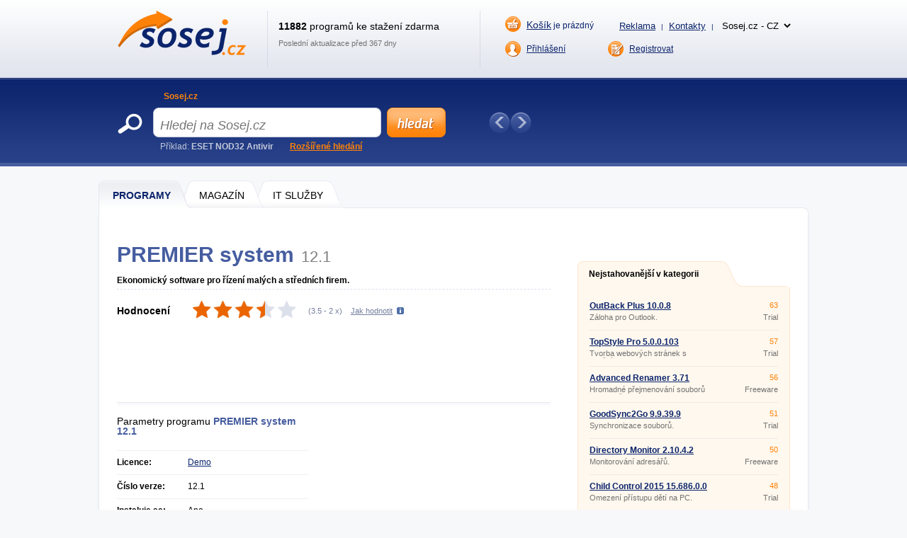

--- FILE ---
content_type: text/html; charset=UTF-8
request_url: https://www.sosej.cz/Software/Jiny-software/Ostatni/Premier-System
body_size: 10744
content:
<!DOCTYPE html>
<html xmlns="http://www.w3.org/1999/xhtml" lang="cs">
<head>
  <meta http-equiv="Content-Type" content="text/html; charset=utf-8" />
  <meta name="description" content="PREMIER system &amp;#11088; Ekonomick&amp;yacute; software pro &amp;#345;&amp;iacute;zen&amp;iacute; mal&amp;yacute;ch a st&amp;#345;edn&amp;iacute;ch firem. &amp;#128293; PREMIER system je komplexn&amp;iacute; ekonomick&amp;yacute; software (ERP system) pro &amp;#345;&amp;iacute;zen&amp;iacute; mal&amp;yacute;ch a&amp;hellip;" />
  <meta name="keywords" content="PREMIER system 12.1  ke stažení, PREMIER system 12.1  download" />
  <meta name="robots" content="all,follow" />
  <meta name="googlebot" content="index,follow,snippet,archive" />
  <meta name="google-site-verification" content="-jl64BX4pRN3jV2R2wtP1u0S1XX20ZrSw3KjHb5SNbM" />
  <meta name="author" content="Sosej.cz" />
  <meta name="viewport" content="width=device-width, initial-scale=1" />

  <link title="Sosej.cz - Sosejte zdarma programy a hry!" href="/svc/software-rss/get" type="application/rss+xml" rel="alternate" />
  <link rel="shortcut icon" type="image/ico" href="/img/favicon2.ico" />
  <link rel="canonical" href="https://www.sosej.cz/Software/Jiny-software/Ostatni/Premier-System" />
  <link rel='alternate' hreflang='cs' href='https://www.sosej.cz' /><link rel='alternate' hreflang='sk' href='https://www.tahaj.sk' /><link rel='alternate' hreflang='ro' href='https://www.descarcarapid.ro' /><link rel='alternate' hreflang='pl' href='https://www.pobierzszybko.pl' /><link rel='alternate' hreflang='hu' href='https://www.letoltesgyorsan.hu' />

  <link rel="stylesheet" href="/css/reset.css?v=4.214" type="text/css" media="all" />
  <link rel="stylesheet" href="/css/main-desktop.css?v=4.214" type="text/css" media="screen, projection" />
  <link rel="stylesheet" href="/css/main-mobile.css?v=4.214" type="text/css" media="screen, projection" />
  <link rel="stylesheet" href="/css/print.css?v=4.214" type="text/css" media="print" />
  <link rel="stylesheet" href="/css/program.css?v=4.214" type="text/css" media="screen, projection" />


  <script>var WEB = 'sosej';</script>
  <script type="text/javascript" src="/js/jquery-1.6.4.min.js?v=4.214"></script>
  <script type="text/javascript" src="/js/web.js?v=4.214"></script>
  <script type="text/javascript" src="/js/program.js?v=4.214"></script>



<!-- Global site tag (gtag.js) - Google Analytics -->
<script async src="https://www.googletagmanager.com/gtag/js?id=UA-20748074-1"></script>
<script>
  window.dataLayer = window.dataLayer || [];
  function gtag(){dataLayer.push(arguments);}
  gtag('js', new Date());

  gtag('config', 'UA-20748074-1');
</script>



<script data-ad-client="ca-pub-7032281515325718" data-overlays="bottom" async src="https://pagead2.googlesyndication.com/pagead/js/adsbygoogle.js"></script>




  <title>&#9989; PREMIER SYSTEM ke sta&#382;en&iacute; | Sosej.cz</title>
</head>
<body>



<div id="wrapper">
  <div id="wrapper-bottom">

    <div class="leaderboard">

    </div>

          <div id="main-markup-desktop" class="active1">
            <a href="/#programy" class="m1 first" title="Programy"><span class="q"></span><span class="w">Programy</span><span class="e"></span></a>
            <a href="/Magazin/" class="m2" title="Magazín"><span class="q"></span><span class="w">MAGAZÍN</span><span class="e"></span></a>
            <a href="/Sluzby-IT/" class="m3 last" title="IT Služby"><span class="q"></span><span class="w">IT Služby</span><span class="e"></span></a>
            <p class="cln"></p>
          </div>
          <div id="main-markup-desktop-background"></div>
          <div id="main-markup-desktop-submenu">
              
          </div> 
    
    <div id="part-content" class="markup-top">




<div id="layout-double">
  <div class="layout-double-left">

    <div id="block-detail" itemscope itemtype="https://schema.org/SoftwareApplication">
      

      <h1>PREMIER system<span class="version">12.1 </span></h1>
      <br class="cl" /><br />
      
      <p class="b" itemprop="description">Ekonomický software pro řízení malých a středních firem. </p>
      <p class="cln"></p>  

      <div class="block-download">
        <div class="w" itemprop="aggregateRating" itemscope itemtype="https://schema.org/AggregateRating">
          <meta itemprop="worstRating" content="1" /><meta itemprop="bestRating" content="5" />
          <p class="rr">Hodnocení</p>
          <div class="rank" id="divRating" onmouseover="showVoteRating()"><p id="pRatingSw" style="width: 70%"></p></div>
          <div class="rank_my " id="divRank" onmouseout="hideVoteRating()"><div class="star active" onclick="javascript: voteRating('29148', '1');" title="Ohodnotit PREMIER system známkou 1 / 5" onmouseover="javascript: highlightStars(1);"></div><div class="star active" onclick="javascript: voteRating('29148', '2');" title="Ohodnotit PREMIER system známkou 2 / 5" onmouseover="javascript: highlightStars(2);"></div><div class="star active" onclick="javascript: voteRating('29148', '3');" title="Ohodnotit PREMIER system známkou 3 / 5" onmouseover="javascript: highlightStars(3);"></div><div class="star active" onclick="javascript: voteRating('29148', '4');" title="Ohodnotit PREMIER system známkou 4 / 5" onmouseover="javascript: highlightStars(4);"></div><div class="star active" onclick="javascript: voteRating('29148', '5');" title="Ohodnotit PREMIER system známkou 5 / 5" onmouseover="javascript: highlightStars(5);"></div></div>
          <p class="tt">(<span id="spanRating" itemprop="ratingValue" title="Hodnocení">3.5</span> - <span id="spanRatingCountSw" itemprop="ratingCount" title="Kolikrát bylo hodnoceno">2</span> x)</p>
          <p class="yy" id="pShowRatingHelp" onclick="showVoteRatingHelpTooltip(this);">Jak hodnotit</p>
          <p id="pRatingHelp" onmouseout="hideVoteRatingHelpTooltip()" onmouseover="showVoteRatingHelpTooltip()">Hvězdičky ukazují hodnocení ostatními uživateli. Chcete-li hodnotit program i vy, klikněte na příslušnou hvězdičku. Čím více hvězdiček je označeno oranžově, tím vyšší je hodnocení. Pokud se hvězdičky při najetí myši neoznačují, již jste hlasovali.</p>
          <p class="cln"></p>
          <p id="pRatingDone"></p>
        </div>
        <div class="cln"></div>
      </div>

      <div class="insite">
        <script async src="https://pagead2.googlesyndication.com/pagead/js/adsbygoogle.js"></script>
<!-- SOSEJ - desktop - PROGRAM - insiteNAHORE -->
<ins class="adsbygoogle"
     style="display:inline-block;width:618px;height:100px"
     data-ad-client="ca-pub-7032281515325718"
     data-ad-slot="1002596181"></ins>
<script>
     (adsbygoogle = window.adsbygoogle || []).push({});
</script>
      </div>

      <div class="block-info">
        <div class="q">
          
          <p class="qq">Parametry programu <strong><span itemprop="name">PREMIER system</span> <span>12.1 </span></strong></p>
          <div class="ww">
            <div class="dn_i"><p class="e">Licence:</p><p class="r">Demo</p><p class="cln"></p></div>
            <div class=""><p class="e pt">Licence:</p>
              <p class="t"><a href="Premier-System/Objednavka" title="Demo">Demo</a></p>
              <p class="cln"></p>
            </div>
            <div><p class="e">Číslo verze:</p><p class="r"><span itemprop="softwareVersion">12.1 </span></p><p class="cln"></p></div>
            <div><p class="e">Instaluje se:</p><p class="r">Ano</p><p class="cln"></p></div>
            <div><p class="e">Podporované jazyky:</p><p class="r" itemprop="inLanguage">Jiný než čeština</p><p class="cln"></p></div>
            <div><p class="e">Velikost:</p><p class="r" itemprop="fileSize">64,7 MB</p><p class="cln"></p></div>
            <div><p class="e">Aktualizováno:</p><p class="r" itemprop="datePublished">18.4.2007</p><p class="cln"></p></div>
            <div><p class="e">Autor:</p><p class="r"><a href="http://www.premier.cz" title="PREMIER system a.s" class="">PREMIER system a.s</a><span class="dn" itemprop="author">PREMIER system a.s</span></p><p class="cln"></p></div>
            <div><p class="e">Web programu:</p><p class="r"><a href="http://www.premier.cz" onclick="window.open(this.href); return false;" title="http://www.premier.cz" class="">http://www.premier.cz</a><span class="dn">Neznámý</span></p><p class="cln"></p></div>
            <div><p class="e">Počet stažení:</p><p class="r">4157x &nbsp; (tento týden: 2x)</p><p class="cln"></p></div>
            <div><p class="e">Operační systémy:</p><p class="r" itemprop="operatingSystem">Windows 98/2000/ME/NT/XP/2003</p><p class="cln"></p></div>
          </div>
          <meta itemprop="url" content="https://www.sosej.cz/Software/Jiny-software/Ostatni/Premier-System" />
        </div>
        <div class="w">
            <script async src="https://pagead2.googlesyndication.com/pagead/js/adsbygoogle.js"></script>
<!-- SOSEJ - desktop - PROGRAM - insiteUVNITR -->
<ins class="adsbygoogle"
     style="display:inline-block;width:336px;height:280px"
     data-ad-client="ca-pub-7032281515325718"
     data-ad-slot="9683580721"></ins>
<script>
     (adsbygoogle = window.adsbygoogle || []).push({});
</script>
        </div>
        <div class="cln"></div>
      </div> 
      
      <div class="block-addthis">
        <script type="text/javascript"> // <!--
        document.write(
         '<div class="addthis_toolbox addthis_default_style ">' +
         '<a class="addthis_button_facebook_like" fb:like:layout="button_count"></a>' +
         '<a class="addthis_button_google_plusone" g:plusone:size="medium"></a>' +
         '<a class="addthis_button_tweet"></a>' +
         '<a class="addthis_button_email"></a>' + 
         '<a class="addthis_button_print"></a>' +
         '<a href="https://www.addthis.com/bookmark.php?v=250&amp;pubid=xa-4ebc257f3c4b68d5" class="addthis_button_compact"></a>' +
         '</div>');
        // --> </script>
        <script type="text/javascript" src="https://s7.addthis.com/js/250/addthis_widget.js#pubid=xa-4ebc227b024712f6"></script>
      </div>

      <div class="block-inform" id="zalozky">
        <div class="markup active1" id="divTabSwitch">
          <b id="popis" onclick="switchTab(1); return false;" class="m1 first" title="Popis programu"><span class="q"></span><span class="w">Popis</span><span class="e"></span></b>
          <b id="obrazky" onclick="switchTab(3); return false;" class="m3" title="Obrázky"><span class="q"></span><span class="w">Obrázky (<strong class="screenCount">1</strong>)</span><span class="e"></span></b>
          <b id="diskuze" onclick="switchTab(5); return false;" class="m5" title="Diskuze"><span class="q"></span><span class="w">Diskuze (<strong class="commentsCount">0</strong>)</span><span class="e"></span></b>
          <b id="dalsi-verze" onclick="switchTab(6); return false;" class="m6 last" title="Další verze"><span class="q"></span><span class="w">Další verze (0)</span><span class="e"></span></b>
          <p class="cln"></p>
        </div>
        
        <div class="content text " id="divTab1">
          <i>PREMIER system</i> je komplexní ekonomický software (ERP system) pro řízení malých a středních firem. Nabídka modulů PREMIER system pokrývá všechny firemní agendy (ekonomické, obchodní, personální, výrobní technické) a ve spojení s nástavbovými moduly a specializovanými řešeními vytváří kompaktní celek vhodný pro téměř jakýkoliv obor a typ firmy.</br></br>

<i>Demo obsahuje:</i></br>
Jednoduché a Podvojné účetnictví</br>		
Fakturace (Odběratelé, Dodavatelé)</br>
Mzdy a personalistika pro malé a velké organizace	</br>	Sklad</br>
Zásobování</br>		
Majetek</br>
Zakázky	</br>	
Výroba</br></br>

<i>včetně nástaveb</i></br>
	Daňová kancelář	</br>	Controlling</br>
	Finanční analýza</br>		Homebanking in-out</br>
	Synchronizér
          <br /><br />
          
        </div>

        <div class="content images dn" id="divTab3">
                    <a id="aScreen1" href="#" class="" onclick="showScreen(this);return false;">
            <p>hlavní okno</p>
            <img src="https://www.sosej.cz/screenshots/Premier-System.jpg" alt="Screenshot 1" />
          </a>

          <p class="cln"></p>
        </div>

        <div class="content discuss dn" id="divTab5">
          
          <p><a href="#" class="button-add cs" id="btnCommentAdd" title="Přidat nový příspěvek" onclick="javascript: Comments.showCommentForm(); return false;"></a></p>
          <h2>Příspěvků: <span class="commentsCount">0</span></h2>
          <p class="cln"></p>

          <div id="divCommentForm" class="dn">
            <div class="e">
              <div class="q">
                <p class="w">Jméno <span class="must">*</span></p>
                <p><input type="text" name="tbxCommentName" id="tbxCommentName" value="" class="text" maxlength="100" />
</p>
              </div>
              <div class="q l">
                <p class="w">E-mail</p>
                <p><input type="text" name="tbxCommentEmail" id="tbxCommentEmail" value="" class="text" maxlength="100" />
</p>                 
              </div>
              <p class="cln"></p>
              <div class="q qtit">
                <p class="w">Titulek <span class="must">*</span></p>
                <p><input type="text" name="tbxCommentTitle" id="tbxCommentTitle" value="" class="text" maxlength="100" />
</p>
              </div>
              <p class="cln"></p>
              <p class="w">Text <span class="must">*</span></p>
              <p><textarea name="tbxCommentText" id="tbxCommentText" class="text" rows="7" cols="70"></textarea>
</p>
              <p class="cln"></p>
              <div class="q mt10 ">    
                <p class="w">Opište kód z obrázku <span class="must">*</span></p>
                <p><input type="text" name="tbxCommentSecCode" id="tbxCommentSecCode" value="" class="text" maxlength="3" />
</p>
              </div>
              <div class="q mt l "><img src="/img/gfx/codes/3.gif" class="seckod" alt="kod" /><input type="hidden" name="hdnComSC" id="hdnComSC" value="3" /></div>
              <p class="cln "></p>
            </div>

            <div class="send">
              <input type="button" name="btnCommentSend" value="Přidat příspěvek" class="submit cs" title="Přidat příspěvek" onclick="javascript: Comments.saveComment();" />
              <input type="button" name="btnCommentCancel" value="Storno" class="cancel submit" onclick="javascript: Comments.closeCommentForm();" title="Storno" />
              <div style="clear: both"></div>
            </div>
            <input type="hidden" name="hdnCommentParentID" id="hdnCommentParentID" value="" />
            <div id="divCommentError" class="error text dn">
              {comment_error}
            </div>
          </div>


          <div class="paging commentPaging" id="divCommentsPagingUpper">
            <p class="q">Zobrazeno <strong class="sCommentsShowedFrom">1</strong> - <strong class="sCommentsShowedTo">20</strong></p>
            <p class="w">Zobrazeno po <select name="ddlCommentsPageSize" id="ddlCommentsPageSize" onchange="Comments.changePageSize(this); return false;"><option value="5">5</option><option value="10">10</option><option value="20" selected="selected">20</option><option value="30">30</option><option value="40">40</option><option value="50">50</option></select>
</p>
            <div class="e pages commentPages">
               <a href="#" title="Předchozí strana" class="prev" onclick="Comments.prevPage(); return false;">Předchozí</a>
               
               <a href="#" title="Další strana" class="next" onclick="Comments.nextPage(); return false;">Další</a>
               <p class="cln"></p>
            </div>
            <p class="cln"></p>
          </div>	

          <div id="imgCommentAjax">
            <img src="/img/ajax-loader.gif" alt="ajax wait" />
          </div>
          
          <div class="main" id="divComments">
            
            <p class="cln"></p>
          </div>   

          <div class="paging commentPaging">
            <p class="q">Zobrazeno <strong class="sCommentsShowedFrom">1</strong> - <strong class="sCommentsShowedTo">20</strong></p>
            <p class="w">Zobrazeno po <select name="ddlCommentsPageSize2" id="ddlCommentsPageSize2" onchange="Comments.changePageSize(this); return false;"><option value="5">5</option><option value="10">10</option><option value="20" selected="selected">20</option><option value="30">30</option><option value="40">40</option><option value="50">50</option></select>
</p>
            <div class="e pages commentPages">
               <a href="#" title="Předchozí strana" class="prev" onclick="Comments.prevPage(); return false;">Předchozí</a>
               
               <a href="#" title="Další strana" class="next" onclick="Comments.nextPage(); return false;">Další</a>
               <p class="cln"></p>
            </div>
            <p class="cln"></p>
          </div>
          
          <input type="hidden" name="hdnComment" id="hdnComment" value="1" />

        </div>

        <div class="content old dn" id="divTab6">
          <h2>Nebyly nalezeny žádné jiné verze programu PREMIER system.</h2><br /><br />
          
          <h2>Nebyly nalezeny žádné starší verze programu PREMIER system.</h2><br /><br />
        </div>
        
      </div>

    </div>

    <div class="insite">
      <script async src="https://pagead2.googlesyndication.com/pagead/js/adsbygoogle.js?client=ca-pub-7032281515325718"
     crossorigin="anonymous"></script>
<!-- SOSEJ - desktop - PROGRAM - insiteDOLE -->
<ins class="adsbygoogle"
     style="display:block"
     data-ad-client="ca-pub-7032281515325718"
     data-ad-slot="3685627515"
     data-ad-format="auto"
     data-full-width-responsive="true"></ins>
<script>
     (adsbygoogle = window.adsbygoogle || []).push({});
</script>
    </div>

    <div id="block-bio">
      <div class="q"></div>
      <div class="w">
        <b><a href="/author/zdenek-slany">Zdeněk Slaný</a></b>
        <p>Vášnivý redaktor zaměřený na software a mobilní aplikace. Více než 5 let zkušeností v oboru. Psaní recenzí, návodů a novinek. Tvůrce jasných a informativních textů, které pomáhají čtenářům lépe porozumět a využít moderní technologie.</p>
      </div>
    </div>

    <div id="block-detail">
      <div class="block-download">
        <div class="q">
          <p class="qq"><a href="Premier-System/Download" itemprop="downloadURL" class="download cs" title="Stáhnout PREMIER system ZDARMA">Stáhnout</a></p>
          <p class="ww  fp"><a href="Premier-System/Objednavka" class="buy fp" title="Zjistit cenu"></a></p>
            
        </div>
        <p class="ff">&#128737; Bezpečnost ověřena</p>
        <div class="cln"></div>
      </div>
    </div>

    <br />

    <div class="insite">
        
    </div>

    <br />

    <div id="block-double-news">
      <div class="inner">

          <div class="block">
            <h2>Nejnovější v kategorii</h2>
            <p class="cln"></p>
            <div class="list">

                    <div class="blk ">
                      <div class="q">
                        <h3><a href="/Software/Jiny-software/Ostatni/Binary-Viewer" title="Binary Viewer 6.17.1.08 ">Binary Viewer 6.17.1.08 </a></h3>
                        <p>Otevírání souborů v různých formátech</p>
                      </div>
                      <div class="w">
                        <p class="qq">Freeware</p>
                        <p class="ww">0 kB</p>
                      </div>
                      <div class="cln"></div>
                    </div>                    <div class="blk ">
                      <div class="q">
                        <h3><a href="/Software/Jiny-software/Ostatni/Fileviewpro" title="FileViewPro 2013 ">FileViewPro 2013 </a></h3>
                        <p>Otvírání různých souborů</p>
                      </div>
                      <div class="w">
                        <p class="qq">Demo</p>
                        <p class="ww">0 kB</p>
                      </div>
                      <div class="cln"></div>
                    </div>                    <div class="blk ">
                      <div class="q">
                        <h3><a href="/Software/Jiny-software/Ostatni/Linux-Mint-Cinnamon" title="Linux Mint Cinnamon 15 Olivia ">Linux Mint Cinnamon 15 Olivia </a></h3>
                        <p>Operační systém Linux</p>
                      </div>
                      <div class="w">
                        <p class="qq">Freeware</p>
                        <p class="ww">0 kB</p>
                      </div>
                      <div class="cln"></div>
                    </div>                    <div class="blk desktop-only">
                      <div class="q">
                        <h3><a href="/Software/Jiny-software/Ostatni/Tatto-Studio" title="Tatto Studio 1.0 ">Tatto Studio 1.0 </a></h3>
                        <p>Návrh tetování</p>
                      </div>
                      <div class="w">
                        <p class="qq">Demo</p>
                        <p class="ww">0 kB</p>
                      </div>
                      <div class="cln"></div>
                    </div>                    <div class="blk desktop-only">
                      <div class="q">
                        <h3><a href="/Software/Jiny-software/Ostatni/Jpg-To-Pdf-Converter" title="JPG to PDF Converter 1.0 ">JPG to PDF Converter 1.0 </a></h3>
                        <p>Převod obrázků do PDF souboru</p>
                      </div>
                      <div class="w">
                        <p class="qq">Freeware</p>
                        <p class="ww">0 kB</p>
                      </div>
                      <div class="cln"></div>
                    </div>                    <div class="blk desktop-only">
                      <div class="q">
                        <h3><a href="/Software/Jiny-software/Ostatni/Subtitle-Translator" title="Subtitle Translator 2.1 ">Subtitle Translator 2.1 </a></h3>
                        <p>Program na překlad titulků</p>
                      </div>
                      <div class="w">
                        <p class="qq">Freeware</p>
                        <p class="ww">0 kB</p>
                      </div>
                      <div class="cln"></div>
                    </div>                    <div class="blk desktop-only">
                      <div class="q">
                        <h3><a href="/Software/Jiny-software/Ostatni/Shein" title="Shein 10.4.3 ">Shein 10.4.3 </a></h3>
                        <p>Online nakupování pře mobilní aplikaci</p>
                      </div>
                      <div class="w">
                        <p class="qq">Freeware</p>
                        <p class="ww">0 kB</p>
                      </div>
                      <div class="cln"></div>
                    </div>                    <div class="blk desktop-only">
                      <div class="q">
                        <h3><a href="/Software/Jiny-software/Ostatni/Temu" title="Temu 2.43.0 ">Temu 2.43.0 </a></h3>
                        <p>Online nákupní aplikace</p>
                      </div>
                      <div class="w">
                        <p class="qq">Freeware</p>
                        <p class="ww">0 kB</p>
                      </div>
                      <div class="cln"></div>
                    </div>                    <div class="blk desktop-only">
                      <div class="q">
                        <h3><a href="/Software/Jiny-software/Ostatni/Driverpack-Solution-Online" title="DriverPack Solution Online 17.7.56 ">DriverPack Solution Online 17.7.56 </a></h3>
                        <p>Aktualizace ovladačů</p>
                      </div>
                      <div class="w">
                        <p class="qq">Freeware</p>
                        <p class="ww">0 kB</p>
                      </div>
                      <div class="cln"></div>
                    </div>                    <div class="blk desktop-only">
                      <div class="q">
                        <h3><a href="/Software/Jiny-software/Ostatni/Cryptofolio" title="Cryptofolio V 2.2 ">Cryptofolio V 2.2 </a></h3>
                        <p>Aktuální kurz kryptoměn do mobiliu</p>
                      </div>
                      <div class="w">
                        <p class="qq">Freeware</p>
                        <p class="ww">0 kB</p>
                      </div>
                      <div class="cln"></div>
                    </div>

            </div>
            <p class="more"><a href="/Software/Jiny-software/Ostatni/?sort=d&amp;state=N" class="button w142 " title="další nové programy">další nové programy &raquo;</a></p>
          </div>


          <div class="block">
            <h2>Nové aktualizace</h2>
            <p class="cln"></p>
            <div class="list">

                    <div class="blk ">
                      <div class="q">
                        <h3><a href="/Software/Jiny-software/Ostatni/Subtitle-Edit" title="Subtitle Edit 4.0.3 ">Subtitle Edit 4.0.3 </a></h3>
                        <p>Editace, převod titulků k filmům</p>
                      </div>
                      <div class="w">
                        <p class="qq">Freeware</p>
                        <p class="ww">0 kB</p>
                      </div>
                      <div class="cln"></div>
                    </div>                    <div class="blk ">
                      <div class="q">
                        <h3><a href="/Software/Jiny-software/Ostatni/Voice-Changer-Software-Av-Vcs" title="AV Voice Changer Software 4.0.54 ">AV Voice Changer Software 4.0.54 </a></h3>
                        <p>Změna hlasu v real-timu.</p>
                      </div>
                      <div class="w">
                        <p class="qq">Demo</p>
                        <p class="ww">0 kB</p>
                      </div>
                      <div class="cln"></div>
                    </div>                    <div class="blk ">
                      <div class="q">
                        <h3><a href="/Software/Jiny-software/Ostatni/Bitlord" title="BitLord 2.4.6-355 ">BitLord 2.4.6-355 </a></h3>
                        <p>Stahování a streamování torrentů</p>
                      </div>
                      <div class="w">
                        <p class="qq">Freeware</p>
                        <p class="ww">0 kB</p>
                      </div>
                      <div class="cln"></div>
                    </div>                    <div class="blk desktop-only">
                      <div class="q">
                        <h3><a href="/Software/Jiny-software/Ostatni/Norec-Extra" title="NoRec Extra 4.1.0.9 ">NoRec Extra 4.1.0.9 </a></h3>
                        <p>Normování jídel</p>
                      </div>
                      <div class="w">
                        <p class="qq">Shareware</p>
                        <p class="ww">0 kB</p>
                      </div>
                      <div class="cln"></div>
                    </div>                    <div class="blk desktop-only">
                      <div class="q">
                        <h3><a href="/Software/Jiny-software/Ostatni/Recepty" title="Recepty 3.73 ">Recepty 3.73 </a></h3>
                        <p>Kniha receptů.</p>
                      </div>
                      <div class="w">
                        <p class="qq">Freeware</p>
                        <p class="ww">822 kB</p>
                      </div>
                      <div class="cln"></div>
                    </div>                    <div class="blk desktop-only">
                      <div class="q">
                        <h3><a href="/Software/Jiny-software/Ostatni/Recepty-Doma" title="Recepty doma 4.43 ">Recepty doma 4.43 </a></h3>
                        <p>Elektronická kuchařka plná receptů.</p>
                      </div>
                      <div class="w">
                        <p class="qq">Freeware</p>
                        <p class="ww">9,6 MB</p>
                      </div>
                      <div class="cln"></div>
                    </div>                    <div class="blk desktop-only">
                      <div class="q">
                        <h3><a href="/Software/Jiny-software/Ostatni/Camstudio" title="CamStudio 2.7 ">CamStudio 2.7 </a></h3>
                        <p>Snímání pracovní plochy</p>
                      </div>
                      <div class="w">
                        <p class="qq">Freeware</p>
                        <p class="ww">1,3 MB</p>
                      </div>
                      <div class="cln"></div>
                    </div>                    <div class="blk desktop-only">
                      <div class="q">
                        <h3><a href="/Software/Jiny-software/Ostatni/Kamera" title="Kamera 4.8.5.1 ">Kamera 4.8.5.1 </a></h3>
                        <p>Ukládání snímků z webkamery</p>
                      </div>
                      <div class="w">
                        <p class="qq">Shareware</p>
                        <p class="ww">599 kB</p>
                      </div>
                      <div class="cln"></div>
                    </div>                    <div class="blk desktop-only">
                      <div class="q">
                        <h3><a href="/Software/Jiny-software/Ostatni/Bitmeter" title="Bitmeter 2 3.6.0 ">Bitmeter 2 3.6.0 </a></h3>
                        <p>Měření průtoku dat v síti</p>
                      </div>
                      <div class="w">
                        <p class="qq">Freeware</p>
                        <p class="ww">1,4 MB</p>
                      </div>
                      <div class="cln"></div>
                    </div>                    <div class="blk desktop-only">
                      <div class="q">
                        <h3><a href="/Software/Jiny-software/Ostatni/OneLoupe" title="OneLoupe 5.01 ">OneLoupe 5.01 </a></h3>
                        <p>Lupa a zjištění barvy pixelu</p>
                      </div>
                      <div class="w">
                        <p class="qq">Freeware</p>
                        <p class="ww">87 kB</p>
                      </div>
                      <div class="cln"></div>
                    </div>

            </div>
            <p class="more"><a href="/Software/Jiny-software/Ostatni/?sort=d&amp;state=U" class="button w142 " title="další aktualizace">další aktualizace &raquo;</a></p>
          </div>


        <div class="cln"></div>             
      </div>
    </div>

    <!--<div id="banner-inner">
{ADV-FULLBANNER}
    </div>-->

    <input type="hidden" name="hdnIdSw" id="hdnIdSw" value="38434" />
    <input type="hidden" name="hdnIdSwSer" id="hdnIdSwSer" value="29148" />
    <input type="hidden" name="hdnIdSwSer" id="hdnIdSwVer" value="34640" />
    <input type="hidden" name="hdnSwName" id="hdnSwName" value="PREMIER system" /> 
    <input type="hidden" name="hdnUserID" id="hdnUserID" value="" />
    
  </div>

  <div class="layout-double-right">

<br />
<br />


    <div id="block-best">
      <div class="downloaded">
        <a href="#" class="e" onclick="return false;" title="Nejstahovanější v kategorii">Nejstahovanější v kategorii</a>
        <p class="cln"></p>
      </div>
      <div class="list">

                    <div class="blk ">
                      <div class="q">
                        <h3><a href="/Software/Jiny-software/Ostatni/Outback-Plus" title="OutBack Plus 10.0.8 ">OutBack Plus 10.0.8 </a></h3>
                        <p>Záloha pro Outlook.</p>
                      </div>
                      <div class="w">
                        <p class="qq">63</p>
                        <p class="ww">Trial</p>
                      </div>
                      <div class="cln"></div>
                    </div>                    <div class="blk ">
                      <div class="q">
                        <h3><a href="/Software/Jiny-software/Ostatni/Topstyle-Pro" title="TopStyle Pro 5.0.0.103 ">TopStyle Pro 5.0.0.103 </a></h3>
                        <p>Tvorba webových stránek s využitím CSS  a XHTML.</p>
                      </div>
                      <div class="w">
                        <p class="qq">57</p>
                        <p class="ww">Trial</p>
                      </div>
                      <div class="cln"></div>
                    </div>                    <div class="blk ">
                      <div class="q">
                        <h3><a href="/Software/Jiny-software/Ostatni/Advanced-Renamer" title="Advanced Renamer 3.71 ">Advanced Renamer 3.71 </a></h3>
                        <p>Hromadné přejmenování souborů nebo složek.</p>
                      </div>
                      <div class="w">
                        <p class="qq">56</p>
                        <p class="ww">Freeware</p>
                      </div>
                      <div class="cln"></div>
                    </div>                    <div class="blk desktop-only">
                      <div class="q">
                        <h3><a href="/Software/Jiny-software/Ostatni/GoodSync2Go" title="GoodSync2Go 9.9.39.9 ">GoodSync2Go 9.9.39.9 </a></h3>
                        <p>Synchronizace souborů.</p>
                      </div>
                      <div class="w">
                        <p class="qq">51</p>
                        <p class="ww">Trial</p>
                      </div>
                      <div class="cln"></div>
                    </div>                    <div class="blk desktop-only">
                      <div class="q">
                        <h3><a href="/Software/Jiny-software/Ostatni/Directory-Monitor" title="Directory Monitor 2.10.4.2 ">Directory Monitor 2.10.4.2 </a></h3>
                        <p>Monitorování adresářů.</p>
                      </div>
                      <div class="w">
                        <p class="qq">50</p>
                        <p class="ww">Freeware</p>
                      </div>
                      <div class="cln"></div>
                    </div>                    <div class="blk desktop-only">
                      <div class="q">
                        <h3><a href="/Software/Jiny-software/Ostatni/Child-Control" title="Child Control 2015 15.686.0.0 ">Child Control 2015 15.686.0.0 </a></h3>
                        <p>Omezení přístupu dětí na PC.</p>
                      </div>
                      <div class="w">
                        <p class="qq">48</p>
                        <p class="ww">Trial</p>
                      </div>
                      <div class="cln"></div>
                    </div>                    <div class="blk desktop-only">
                      <div class="q">
                        <h3><a href="/Software/Jiny-software/Ostatni/Wintools-Net-Classic" title="WinTools.net 16.0.0 Classic">WinTools.net 16.0.0 Classic</a></h3>
                        <p>Kolekce programů pro udržení svižného chodu systému.</p>
                      </div>
                      <div class="w">
                        <p class="qq">47</p>
                        <p class="ww">Shareware</p>
                      </div>
                      <div class="cln"></div>
                    </div>                    <div class="blk desktop-only">
                      <div class="q">
                        <h3><a href="/Software/Jiny-software/Ostatni/Actual-Title-Buttons" title="Actual Title Buttons 8.6 ">Actual Title Buttons 8.6 </a></h3>
                        <p>Přidá nové funkce pro práci s okny.</p>
                      </div>
                      <div class="w">
                        <p class="qq">46</p>
                        <p class="ww">Shareware</p>
                      </div>
                      <div class="cln"></div>
                    </div>                    <div class="blk desktop-only">
                      <div class="q">
                        <h3><a href="/Software/Jiny-software/Ostatni/D3dgear" title="D3DGear 4.99 Build 1977 ">D3DGear 4.99 Build 1977 </a></h3>
                        <p>Měření a zobrazování frame rate v DirectX &amp; OpenGL aplikacích.</p>
                      </div>
                      <div class="w">
                        <p class="qq">46</p>
                        <p class="ww">Trial</p>
                      </div>
                      <div class="cln"></div>
                    </div>                    <div class="blk desktop-only">
                      <div class="q">
                        <h3><a href="/Software/Jiny-software/Ostatni/Aloaha-Sign" title="Aloaha Sign 6.0.15 ">Aloaha Sign 6.0.15 </a></h3>
                        <p>Validace podpisů v dokumentech PDF.</p>
                      </div>
                      <div class="w">
                        <p class="qq">42</p>
                        <p class="ww">Freeware</p>
                      </div>
                      <div class="cln"></div>
                    </div>

        <p class="more">
          <a href="/Software/Jiny-software/Ostatni/?sort=o" class="button w114" title="další programy">další programy &raquo;</a>
          <!--<a href="/" class="button w114 mr10" title="Další statistiky">další statistiky &raquo;</a>-->
        </p>  
        <p class="cln"></p>                                                                                                         
      </div>
      <div class="bot"></div>                
    </div>


    <div>
      <br />
<script async src="https://pagead2.googlesyndication.com/pagead/js/adsbygoogle.js"></script>
<!-- SOSEJ - responsive - SW - square -->
<ins class="adsbygoogle"
     style="display:block"
     data-ad-client="ca-pub-7032281515325718"
     data-ad-slot="7200630458"></ins>
<script>
     (adsbygoogle = window.adsbygoogle || []).push({});
</script>
    </div>

    <div class="display_sosej">
      <br />
      <a href="https://www.coolhousing.net/cz/vps-virtualni-privatni-server?utm_source=sosej.cz&utm_medium=bannersquare&utm_campaign=vps50" target="_blank"><img src="/img/coolhousing/vps-50-300x300.jpg" alt="Coolhousing" loading="lazy" /></a>
    </div>

  </div>
  <div class="cln"></div>
</div>

<div id="banner-footerboard">
<script async src="https://pagead2.googlesyndication.com/pagead/js/adsbygoogle.js"></script>
<!-- SOSEJ - responsive - HP - podROZCESTNIK -->
<ins class="adsbygoogle"
     style="display:block"
     data-ad-client="ca-pub-7032281515325718"
     data-ad-slot="9395548958"
     data-ad-format="auto"
     data-full-width-responsive="true"></ins>
<script>
     (adsbygoogle = window.adsbygoogle || []).push({});
</script>
</div>

<script type="text/javascript">
  var textMyDownloadValidEmail = 'Nebyla zadána platná emailová adresa.';
  var textMyDownloadOnly4Reg = 'Tato funkce je přístupná jen pro registrované uživatele.';
  var textMyDownloadSuccess = 'Program byl zařazen do složky "Můj download", kterou najdete v záhlaví.';
  var textMyDownloadFailed = 'Při přidávání programu do složky "Můj download" došlo k chybě.';

  var textEmailUpdateA = 'Nebyla zadána platná emailová adresa.';
  var textEmailUpdateB = 'Při provádění požadavku došlo k chybě, zkuste to prosím později.';
  var textEmailUpdateC = 'Při odesílání požadavku došlo k chybě, zkuste to prosím později.';
  var textEmailUpdateD = 'Zadaný email byl úspěšně zaregistrován.';
  var textEmailUpdateE = 'Váš email byl úspěšně odregistrován.';
  var modeEmailUpdate = "p";

  var textVoteRating1 = "Děkujeme za váš hlas.";
  var textVoteRating2 = "Při provádění hlasování došlo k chybě, zkuste to prosím později.";
  var textVoteRating3 = "Při odesílání hlasování došlo k chybě, zkuste to prosím později.";
  var idVoteRating;
  var voted = false;

  var textPhotogalleryEmpty = "Program nemá žádné obrázky.";
  var photogallery = ["https://www.sosej.cz/screenshots/Premier-System.jpg , hlavní okno "];
</script>

      <div id="block-important">
        <h2>Programy, které si zaslouží Vaši pozornost</h2>
        <!--<div class="q"><a href="#" title="Předchozí" onclick="ImportantPrograms.scrollPrev(); return false;"></a></div>-->
        <div class="w" id="divImportantPrograms">
          <div class="inner" >

            <div class="blk first">
              <h3><a href="/Software/" title="Oblíbené">Oblíbené</a></h3>
              <ul>
                <li><a href="/Software/Mobilni-aplikace/Aplikace-do-mobilu/Android/Lidl-Plus-mobilni-aplikace">Lidl Plus</a></li>
                <li><a href="/Software/Internet/Chat/Ostatni-chatovaci-nastroje/Zoom-Cloud-Meetings">Zoom PC</a></li>
                <li><a href="/Software/Multimedia/Grafika/Editory-a-prohlizece-obrazku/Skicar-Online-Malovani">Skicář online</a></li>
                <li><a href="/Software/Jiny-software/Finance-a-ucetnictvi/Penezni-Denik">Peněžní deník</a></li>
                <li><a href="/Software/Internet/Chat/Ostatni-chatovaci-nastroje/Messenger-Bez-Facebooku-Na-Pc">FB Messenger na PC</a></li>
              </ul>
            </div>
            <div class="blk">
              <h3><a href="/Software/Mobilni-aplikace/" title="Mobilní aplikace">Mobilní aplikace</a></h3>
              <ul>
                <li><a href="/Software/Mobilni-aplikace/Aplikace-do-mobilu/Android/Krokomer-Pedometr-do-mobilu">Krokoměr do mobilu</a></li>
                <li><a href="/Software/Mobilni-aplikace/Aplikace-do-mobilu/Android/Lupa-do-mobilu">Lupa do mobilu</a></li>
                <li><a href="/Software/Mobilni-aplikace/Aplikace-do-mobilu/Android/Lg-Magic-Remote">Dálkový TV ovladač</a></li>
                <li><a href="/Software/Mobilni-aplikace/Aplikace-do-mobilu/Android/Zive-Tapety-Na-Mobil-Zdarma">Živé tapety do mobilu</a></li>
                <li><a href="/Software/Mobilni-aplikace/Aplikace-do-mobilu/Android/Marias">Mariáš do mobilu</a></li>
              </ul>
            </div>
            <div class="blk">
              <h3><a href="/Software/" title="Nástroje">Nástroje</a></h3>
              <ul>
                <li><a href="/Software/Kancelarske-aplikace/Kancelarske-baliky/LibreOffice">Libre Office</a></li>
                <li><a href="/Software/Multimedia/Grafika/Souvisejici-s-grafikou/Floorpad">FloorPAD</a></li>
                <li><a href="/Software/Jiny-software/Ostatni/Google-Sketchup">SketchUp</a></li>
                <li><a href="/Software/Jiny-software/Ostatni/Uplay">Uplay</a></li>
                <li><a href="/Software/Mobilni-aplikace/Aplikace-do-mobilu/Android/Whatsapp">WhatsApp</a></li>
              </ul>
            </div>
            <div class="blk">
              <h3><a href="/Software/Hry/" title="Hry">Hry</a></h3>
              <ul>
                <li><a href="/Software/Hry/Strategie/Minecraft">Minecraft</a></li>
                <li><a href="/Software/Hry/Akcni/Fortnite">Fortnite</a></li>
                <li><a href="/Software/Hry/Akcni/Counter-Strike-1-6">Counter-Strike 1.6</a></li>
                <li><a href="/Software/Hry/Logicke/Becherovka-Marias">Mariáš</a></li>
                <li><a href="/Software/Hry/Akcni/Mafia">Mafia 1</a></li>
              </ul>
            </div>
            <div class="blk">
              <h3><a href="/Software/" title="Různé">Různé</a></h3>
              <ul>
                <li><a href="/Software/Jiny-software/Ostatni/Bakalari">Bakaláři</a></li>
                <li><a href="/Software/Kancelarske-aplikace/Ostatni-kancelarske-aplikace/Tiskopis-Cmr-Mezinarodni-Nakladni-List">Tiskopis CMR</a></li>
                <li><a href="/Software/Mobilni-aplikace/Aplikace-do-mobilu/Android/Qr-Code">Čtečka QR kódů</a></li>
                <li><a href="/Software/Mobilni-aplikace/Aplikace-do-mobilu/Android/Sledovani-Telefonniho-Cisla">Sledování tel. čísla</a></li>
                <li><a href="/Software/Mobilni-aplikace/Aplikace-do-mobilu/Android/Najlepsie-Ucesy-Best-Hairstyles">Nejlepší účesy</a></li>
              </ul>
            </div>


            <p class="cln"></p>                                   
          </div>    
        </div>
        <!--<div class="e"><a href="#" title="Další" onclick="ImportantPrograms.scrollNext(); return false;"></a></div>-->
        <div class="cln"></div>
      </div>

      <!-- FOOTER -->
      <div id="footer">
        <div id="C">
          <div class="L">&copy; 2003-2026, Sosej.cz<span class=""> | <a href="/zpracovani-osobnich-udaju">Zpracování osobních údajů a cookies</a></span></div>
          <div class="R"><a class="mobile-only" href="/Kontakty" title="Reklama">Reklama a kontakty</a></div>
          <div class="R">Sosej.cz běží na dedikovaných serverech <a href="https://www.coolhousing.net/cz">datacentra COOLHOUSING s.r.o</a></div>
        </div>
      </div>

    </div>

  </div>
  

  <!-- HEADER -->
  <div id="wrapper-top">

    <div id="part-top">
      <div class="q">
        <a href="/" title="Jít na hlavní stranu"><img src="/img/gfx/logo_sosej.png" alt="logo" /></a>
      </div>
      <div class="w">
        <p class="qq"><strong>11882</strong> programů ke stažení zdarma</p>
        <p class="ww">Poslední aktualizace před 367 dny</p>
      </div>
      <div class="e">
        <div class="qq">
          <p class="f"><a href="/Objednavka-kosik" class="cart " title="Prázdný košík"><span>Košík</span> je prázdný</a></p>
          <p class="s">
            <!--<a href="/reds-uvod" title="Redaktorský systém - přidat software">Přidat software</a> <span>|</span>-->
            <a href="/Kontakty" title="Reklama">Reklama</a> <span>|</span>
            <a href="/Kontakty" title="Kontakty">Kontakty</a> <span>|</span>
            <select name="select_web" id="select_web" class="select_web" onchange="window.location = 'https://www.' + this.options[this.selectedIndex].value;"><option value="sosej.cz">Sosej.cz - CZ</option><option value="tahaj.sk">Tahaj.sk - SK</option><option value="descarcarapid.ro">Descarcarapid.ro - RO</option><option value="pobierzszybko.pl">Pobierzszybko.pl - PL</option><option value="letoltesgyorsan.hu">Letoltesgyorsan.hu - HU</option></select>

          </p>
          <p class="cln"></p>
        </div>
        <div class="ww">
          <!--<a href="/Muj-download" class="add" title="Můj download">Můj download </a>-->
          <a href="/Prihlaseni" class="login " title="Přihlášení">Přihlášení</a>
          <a href="/Profil-uzivatele" class="logged dn_i" title="Profil uživatele"></a>
          <a href="#" class="logged dn_i" onclick="return false;"></a>
          <a href="/Odhlaseni" title="Odhlásit" class="logout dn_i">Odhlásit</a>
          <a href="/Registrace" class="register " title="Registrovat">Registrovat</a>
          <p class="cln"></p>
        </div>
        <div class="cln"></div>
      </div>
      <div class="r">
        <a id="hamburger-icon">≡</a>
      </div>
      <div class="cln"></div>
    </div>

    <div id="part-header" class="desktop-only">
      <div class="q">
        <form method="get" action="/Software-search/" class="search_form">
          <div class="qq" id="divSearch">
            <a href="#" title="Sosej.cz" onclick="searchSwitch(1); return false;" class="active">Sosej.cz</a>
            <!--<a href="#" title="Firmy" onclick="searchSwitch(2); return false;">Firmy</a>
            <a href="#" title="Zboží" onclick="searchSwitch(3); return false;">Zboží</a>
            <a href="#" title="Slevy" onclick="searchSwitch(4); return false;">Slevy</a>
            <a href="#" title="Práce" onclick="searchSwitch(5); return false;">Práce</a>-->
            <a href="#" class="dn" id="aSearchOpen" onclick="window.open(this.href); return false;">&nbsp;</a>
          </div>
          <div class="ww">
            <p class="qqq"><input type="text" class="text" name="s" id="tbxSearch" placeholder="Hledej na Sosej.cz" autocomplete="off" onblur="Whisper.hide();" maxlength="30" onclick="clearSearch();" onkeyup="Whisper.start();" /></p>
            <p class="www"><input type="button" class="submit cs" name="btnSearch" id="btnSearch" value="Hledej na Sosej.cz" /></p>
            <p class="cln"></p>
          </div>

          <div class="autocompleter dn" id="divWhisper">
          </div>

          <div class="ee">
          Příklad: <strong>ESET NOD32 Antivir</strong>
            <a href="/Hledani" title="Rozšířené hledání">Rozšířené hledání</a>
          </div>
        </form>
      </div>
      <div class="w" id="divTipsPrgs">
        <div class="qq"><a href="#" title="Předchozí aplikace" onclick="Tips.prev(); return false;"></a></div>
<!-- no tips -->
        <div class="ee"><a href="#" title="Další aplikace" onclick="Tips.next(); return false;"></a></div>
        <div class="cln"></div>
        <div class="rr" id="divTipsDots">
<!-- no dots -->
          <!--<a href="/" class="more" title="Více tipů dne">Více tipů dne</a>-->
          <p class="cln"></p>
        </div>
      </div>
                <div id="main-markup-mobile" class="active1">
            <a href="/#programy" class="m1 first" title="Programy"><span class="q"></span><span class="w">Programy</span><span class="e"></span></a>
            <a href="/Magazin/" class="m2" title="Magazín"><span class="q"></span><span class="w">MAGAZÍN</span><span class="e"></span></a>
            <a href="/Sluzby-IT/" class="m3 last" title="IT Služby"><span class="q"></span><span class="w">IT Služby</span><span class="e"></span></a>
            <p class="cln"></p>
          </div>
          <div id="main-markup-mobile-background"></div>
          <div id="main-markup-mobile-submenu">
            <a href="/Magazin/Apple/" >Apple</a><span class="desktop-only"> | </span><a href="/Magazin/Mobil/" >Mobil</a><span class="desktop-only"> | </span><a href="/Magazin/Ostatni/" >Ostatní</a><span class="desktop-only"> | </span><a href="/Magazin/Pocitace-a-hardware/" >Počítače a hardware</a><span class="desktop-only"> | </span><a href="/Magazin/Software/" >Software</a>  
          </div> 
      <input type="hidden" name="hdnTipsCount" id="hdnTipsCount" value="0" />
      <div class="cln"></div>
    </div>


  </div>
</div>

<div>
<!-- TOPLIST -->
<a href="https://www.toplist.cz/stat/94407"><img 
src="https://toplist.cz/dot.asp?id=94407" alt="TOPlist" width="1" height="1"/></a> 



</div>

</body>
</html>


--- FILE ---
content_type: text/html; charset=utf-8
request_url: https://www.google.com/recaptcha/api2/aframe
body_size: 267
content:
<!DOCTYPE HTML><html><head><meta http-equiv="content-type" content="text/html; charset=UTF-8"></head><body><script nonce="tMSJKyzATWA9f10MZl91hQ">/** Anti-fraud and anti-abuse applications only. See google.com/recaptcha */ try{var clients={'sodar':'https://pagead2.googlesyndication.com/pagead/sodar?'};window.addEventListener("message",function(a){try{if(a.source===window.parent){var b=JSON.parse(a.data);var c=clients[b['id']];if(c){var d=document.createElement('img');d.src=c+b['params']+'&rc='+(localStorage.getItem("rc::a")?sessionStorage.getItem("rc::b"):"");window.document.body.appendChild(d);sessionStorage.setItem("rc::e",parseInt(sessionStorage.getItem("rc::e")||0)+1);localStorage.setItem("rc::h",'1767864507277');}}}catch(b){}});window.parent.postMessage("_grecaptcha_ready", "*");}catch(b){}</script></body></html>

--- FILE ---
content_type: application/javascript
request_url: https://www.sosej.cz/js/web.js?v=4.214
body_size: 4967
content:
/* HLEDANI */

var searchActive = 1; // sosej default

$(document).ready(function()
{
  var select_web = e("select_web");
  if (select_web)
  {
    select_web.style.width = Math.round(select_web.options[select_web.selectedIndex].innerText.length * 8).toString() + "px";
  }

  var sa = readCookie("searchActive");
  if (sa != null && sa != searchActive)
  {
    searchActive = sa;
  }
  
  searchSwitch();

  /*ImportantPrograms.resized();
  $(window).resize(function()
  {
    ImportantPrograms.resized();
  });*/

  // Rozbalování a zabalování menu nahoře na mobilu
  header = $('#part-header');
  submenu = $('#main-markup-mobile-submenu');
  
  // Musíme vypočítat podle počtu kategorií
  partHeaderHeight = 139 + 41 * $("#main-markup-mobile-submenu").children('a').length;
  $('#hamburger-icon').click(function()
  {
    if (header.is(':visible'))
    {
      header.animate({"height": "toggle"});
      $('#wrapper-bottom').animate({"padding-top": "-=" + partHeaderHeight});
      $(this).text('≡');
    }
    else
    {
      header.animate({"height": "toggle"});
      $('#wrapper-bottom').animate({"padding-top": "+=" + partHeaderHeight});
      $(this).text('▲');
    }
  });
  
  $(window).resize(function()
  {
    if (window.innerWidth > 1007)
    {
      $('#wrapper-bottom').css("padding-top", "235px");
      submenu.hide();
      header.show();
    }
    else
    {
      $('#wrapper-bottom').css("padding-top", "60px");
      submenu.show();
      header.hide();
      $('#hamburger-icon').text('≡');
    }
  });
});

function searchSwitch(n)
{
  if (n == null)
    n = searchActive;
  
  if (n >= 1 && n <= 5)
  {
    var s = $("#divSearch a");
    if (s.length)
    {
      s.removeClass("active");
    
      var s = $("#divSearch a:nth-child(" + n.toString() + ")");
      if (s.length)
      {
        searchActive = n;
        s.addClass("active");
        
        changeSearchButtonClick(n);
        createCookie("searchActive", n, 365);
        
      }
    }
  }
}

function changeSearchButtonClick(n)
{
  $('#btnSearch').unbind('click');
  
  if (n == 1)
  {
    $('#btnSearch').bind('click', function()
    {
      $("form.search_form").submit();
    });
  }
  
  if (n >= 2)
  {
    clearSearch();
    
    $('#btnSearch').bind('click', function()
    {
      var h = $("#tbxSearch").val();
      h = urlencode(h);
      
      var url;
      if (n == 2)
        url = "https://firmy.adresarfirem.cz/" + h + "/";
      if (n == 3)
        url = "https://www.hyperzbozi.cz/zbozi/" + h + "/";
      if (n == 4)
        url = "https://www.vyberslev.cz/?hledat=" + h;
      if (n == 5)
        url = "https://vsechny-obory.hyperprace.cz/par--0--0-0----0--" + h + "--0--0/";
      
      if (url.length)
      {
        //window.location.href = url;
        $("#aSearchOpen").prop("href", url).click();
        
      }
      
      return false;
    });
  }
}

var cleared = false;

function clearSearch()
{
  if (!cleared)
  {
    $("#tbxSearch").val("");
    cleared = true;
  }
}


/* SEPTANI */

var Whisper = 
{

  whisperTimeout: null
  , 
  httpRequestWhisper: null
  , 
  opened: false

  , 
  start: function()
  {
    if (searchActive != 1)
      return;
    
    if ($("#tbxSearch").val().length == 0)
    {
      this.hide();
      return;
    }
    
    if (this.whisperTimeout != null)
      clearTimeout(this.whisperTimeout);

    this.whisperTimeout = setTimeout("Whisper.search();", 100);
  }

  , 
  hide: function()
  {
    if (searchActive != 1)
      return;
    
    if (this.opened)
    {
      setTimeout("$(\"#divWhisper\").hide();", 250);
      this.opened = false;
    }
  }
  
  , 
  search: function()
  {
    var link = "/svc/whisper/search?w=" + encodeURIComponent(e("tbxSearch").value);

    this.httpRequestWhisper = createAjax();
    this.httpRequestWhisper.open("GET", link, true);
    this.httpRequestWhisper.onreadystatechange= function () {
      Whisper.show();
    } ;
    this.httpRequestWhisper.send(null);
  }

  , 
  show: function()
  {
    if (this.httpRequestWhisper.readyState == 4)
      if (this.httpRequestWhisper.status == 200)
      {
        var resp = this.httpRequestWhisper.responseText;

        if ((resp != "error") && (resp != ""))
        {
          var w = $("#divWhisper");
          
          //w.children("a").remove();
          //w.append(resp);
          
          w.html(resp);
          
          if (!this.opened)
          {
            w.slideDown();
            this.opened = true;
          }
      
        }
        else
          this.hide();
      }
  }
  
  , 
  selectProgram: function(a)
  {
    var p = $(a).children("p").children("span.pp");
    //alert(p); alert(p.html());
    
    $("#tbxSearch").val(p.html());
  }
  
  , 
  selectSearched: function(a)
  {
    $("#tbxSearch").val(a.innerHTML);
    $("#btnSearch").click();
  }  
}


/* TIPY */

var Tips = {

  actual: 1

  , 
  change: function(n)
  {
    if (n == null)
      n = this.actual;
    else
      this.actual = n;

    $("#divTipsPrgs .ww").hide();
    $("#divTipsPrgs .ww:nth-child(" + (n + 1).toString() + ")").fadeIn();

    $("#divTipsDots .dot").removeClass("active");
    $("#divTipsDots .dot:nth-child(" + n.toString() + ")").addClass("active");
  }

  , 
  next: function()
  {
    var tipsCount = parseInt($("#hdnTipsCount").val());

    this.actual++;
    if (this.actual <= tipsCount)
      this.change();
    else
      this.actual = tipsCount;
  }

  , 
  prev: function()
  {
    this.actual--;
    if (this.actual >= 1)
      this.change();
    else
      this.actual = 1;
  }

};


/* PROGRAMY V ZAPATI */

/*var ImportantPrograms = {

  position: 0
  , 
  max: 4
  , 
  step: 220  // px 
  , 
  delay: 300 // ms

  , 
  scrollNext: function()
  {
    this.position++;
    if (this.position > this.max)
      this.position = this.max;
    else
      this.scroll(1); 
  }

  , 
  scrollPrev: function()
  {
    this.position--;
    if (this.position < 0)
      this.position = 0;
    else
      this.scroll(-1); 
  }

  ,
  resized: function()
  {
    if (window.innerWidth <= 540)
    {
      this.max = 4;
    }
    else if (window.innerWidth <= 760)
    {
      this.max = 3;
    }
    else if (window.innerWidth <= 1007)
    {
      this.max = 2;
    }
    else
    {
      this.max = 1;
    }

    this.position = 0;
    $("#divImportantPrograms").animate({
      "scrollLeft": "=0px"
    }, this.delay);
  }

  , 
  scroll: function (number) // private
  {
    $("#divImportantPrograms").animate({
      "scrollLeft": "+=" + (number * this.step).toString() + "px"
      }, this.delay);
  }

}; */


/* OSTATNI */

function switchToMostDownloaded()
{
  var m = $("#divMostDownloadedOrMarketed");
  m.removeClass("active2");
  m.addClass("active1");
  
  $("#divMostMarketed").hide();
  $("#divMostDownloaded").fadeIn();
}

function switchToMostMarketed()
{
  var m = $("#divMostDownloadedOrMarketed");
  m.removeClass("active1");
  m.addClass("active2");
  
  $("#divMostDownloaded").hide();
  $("#divMostMarketed").fadeIn();
}




/*                                       */
/* * * * * * * * * UTILS * * * * * * * * */
/*                                       */

/* getElementById */

function e(a)
{
  return document.getElementById(a);
}

function oe(a)
{
  if (window.opener)
    return window.opener.document.getElementById(a);
  else
    return null;
}

function pe(a)
{
  if (window.parent)
    return window.parent.document.getElementById(a);
  else
    return null;
}


/* windows */

function openWindow(link, jmeno, w, h)
{
  w = window.open(link, jmeno, 'toolbar=no, location=no, directories=no, status=no, menubar=no, scrollbars=yes, resizable=yes, copyhistory=no, width='+w+', height='+h);
  w.focus();
  return w;
}
function openWindowMax(link, jmeno)
{
  w = window.open(link, jmeno, 'toolbar=no, location=no, directories=no, status=no, menubar=no, scrollbars=yes, resizable=yes, copyhistory=no, width=400, height=400');
  w.moveTo(0,0);
  w.resizeTo(window.innerWidth,window.innerHeight);
  w.focus();
  return w;
}

function closePopupAndReloadParent()
{
  window.opener.window.location.reload();
  window.close();
}

function resizeWindow(w, h)
{
  window.resizeTo(w, h);
}

/* checkbox */

function changeCheckbox(id)
{
  var ch = e(id);
  if (ch)
    ch.checked = !ch.checked;
}

/* AJAX */

function createAjax()
{
  if (window.ActiveXObject)
    hr = new ActiveXObject("Microsoft.XMLHTTP");
  else
    hr = new XMLHttpRequest();
  
  return hr;
}

/* URL */

function urlencode(str) 
{
  str = escape(str);
  str = str.replace('+', '%2B');
  str = str.replace('%20', '+');
  str = str.replace('*', '%2A');
  str = str.replace('/', '%2F');
  str = str.replace('@', '%40');
	
  return str;
}

function urldecode(str) 
{
  str = str.replace('+', ' ');
  str = unescape(str);

  return str;
}


/* cookie */

function createCookie(name,value,days) 
{
  if (days) 
  {
    var date = new Date();
    date.setTime(date.getTime()+(days*24*60*60*1000));
    var expires = "; expires="+date.toGMTString();
  }
  else var expires = "";
  document.cookie = name+"="+value+expires+"; path=/";
}

function readCookie(name) 
{
  var nameEQ = name + "=";
  var ca = document.cookie.split(';');
  for(var i=0;i < ca.length;i++) {
    var c = ca[i];
    while (c.charAt(0)==' ') c = c.substring(1,c.length);
    if (c.indexOf(nameEQ) == 0) return c.substring(nameEQ.length,c.length);
  }
  return null;
}

function eraseCookie(name) 
{
  createCookie(name,"",-1);
}


function addFavorite(linkObj, addUrl, addTitle) 
{ 
  if (document.all && !window.opera) 
  {
    window.external.AddFavorite(addUrl,addTitle); 
    return false; 
  } 
  else if (window.opera && window.print) 
  {
    linkObj.title = addTitle; 
    return true; 
  } 
  else if ((typeof window.sidebar == 'object') && (typeof window.sidebar.addPanel == 'function')) 
  {
    //if (window.confirm(question)) 
    //{
    //window.sidebar.addPanel(addTitle,addUrl,''); 
    return false; 
  //} 
  } 
  //window.alert(text); 
  return false; 
}

/* DALSI */

/*
 * Zruší provádění dalších eventů.
 */
function cancelEventBubbling(e)
{
  if (!e) e = window.event;
  e.cancelBubble = true;
  if (e.stopPropagation) e.stopPropagation();
}


function nazevzastupce(txt) 
{ 
  var o = "";
  var index = -1;
  var bylaMezera = false;
  
  var tfrom = "áäčďéěíĺľňóô öŕšťúů üýřžÁÄČĎÉĚÍĹĽŇÓÔ ÖŔŠŤÚŮ ÜÝŘŽ"; 
  var tto   = "aacdeeillnoo orstuu uyrzAACDEEILLNOO ORSTUU UYRZ";
  var reg = /[0-9]*[a-zA-Z]+/g;
  
  for(p = 0; p < txt.length; p++) 
  { 
    if (txt[p] == " ")
    {
      if (!bylaMezera)
      {
        bylaMezera = true;
        o += "-";
      }
    }
    else
    {
      if (txt[p].match(reg))
      {
        o += txt[p];
        bylaMezera = false;
      }
      else
      if ((index = tfrom.indexOf(txt.charAt(p))) != -1)
      { 
        o += tto.charAt(index); 
        bylaMezera = false;
      } 
    }
  }
  
  return o;
} 

/*
 * Vraci pozici objektu na strance, projde vsechny nadrizene a nascitava jejich top a left pozici, takze celkove vrati absolutni pozici top a left oddelene carkou.
 */
function getPosition(obj)
{
  var topValue = 0, leftValue = 0;
  while (obj)
  {
    leftValue += obj.offsetLeft;
    topValue += obj.offsetTop;
    obj = obj.offsetParent;
  }
  finalvalue = leftValue + "," + topValue;
  return finalvalue;
}

/*
 * Scrolluje prohlížeč na zvolený element.
 */ 
function scrollBrowserTo(obj, interval)
{
  if (typeof obj == "string")
  {
    obj = $("#" + obj);
    
    if (obj.length == 0)
      return;
  }
  
  if (interval == null)
    interval = 1000;
  
  $("html, body").animate({scrollTop: obj.offset().top}, interval);
}

function changeHashWithoutScrolling(hash) 
{
  var id = hash.replace(/^.*#/, '');
  elem = document.getElementById(id);
  elem.id = id + '-tmp';
  window.location.hash = hash
  elem.id = id
}

/*
 * Trim funkce.
 */
String.prototype.trim = function()
{
    return this.replace(/(^\s*)|(\s*$)/g, "")
};

String.prototype.replaceAll = function(pcFrom, pcTo)
{
	var i = this.indexOf(pcFrom);
	var c = this;
 
	while (i > -1)
  {
		c = c.replace(pcFrom, pcTo); 
		i = c.indexOf(pcFrom);
	}
	return c;
}

/*
 * CK editor
 */
function ckeditor_init(tbx, toolbar)
{
  // CKEditor: define CKEditor
  CKEDITOR.replace(tbx);

  // html generation: full HTML page (with <html>, <head> and <body> tags)
  CKEDITOR.config.fullPage = false;

  // toolbar: define toolbar
  CKEDITOR.config.toolbar = (toolbar == null ? 'Full' : toolbar);
 
  CKEDITOR.config.toolbar_Full =
        [
          ['Source','-','Save','-','Preview'],
          ['Cut','Copy','Paste','PasteText','PasteFromWord','-','Print', 'SpellChecker', 'Scayt'],
          ['Undo','Redo','-','Find','Replace','-','SelectAll','RemoveFormat'],
          ['Link','Unlink','Anchor'],
          ['Image','Flash','Table','HorizontalRule','Smiley','SpecialChar','PageBreak'],
          ['ShowBlocks'],
          '/',
          ['Styles','Format','Font','FontSize'],
          ['TextColor','BGColor'],
          ['Bold','Italic','Underline','Strike','-','Subscript','Superscript'],
          ['NumberedList','BulletedList','-','Outdent','Indent','Blockquote'],
          ['JustifyLeft','JustifyCenter','JustifyRight','JustifyBlock'],
        ];
        
  CKEDITOR.config.toolbar_Basic =
  [
    ['Undo','Redo','-', 'Cut','Copy','Paste','PasteText','PasteFromWord', '-', 'Bold', 'Italic', '-', 'NumberedList', 'BulletedList', '-', 'Link', 'Unlink','-', 'Source', 'About']
  ];

  CKEDITOR.config.language = 'cs';

  // Automaticaly enable the "show block" command when the editor loads. 
  CKEDITOR.config.startupOutlineBlocks = true; 
}

function SK(URL)
{
  var x = new Image();
  var chars = "0123456789ABCDEFGHIJKLMNOPQRSTUVWXTZabcdefghiklmnopqrstuvwxyz";
  var rs = '';
  for (var i = 0; i < 5; i++) {
    var rn = Math.floor(Math.random()*chars.length);
    rs += chars.substring(rn, rn+1);
  }
  x.src = "http://"+URL+"/xyz/"+rs;
}

function AF(a)
{
  document.write(a)
}


--- FILE ---
content_type: application/javascript
request_url: https://www.sosej.cz/js/program.js?v=4.214
body_size: 10358
content:
var tabs_id = ["", "popis", "popis-vyrobce", "obrazky", "recenze", "diskuze", "dalsi-verze"];

/**
 * Akce po nahrani stranky.
 */
$(document).ready(function()
{
  // zapnuti prislusne zalozky pokud je v url hash
  if (window.location.hash)
  {
    for (i = 0; i < tabs_id.length; i++)
    {
      //alert(tabs_id[i] + " == " + window.location.hash); // DEBUG

      if ("#" + tabs_id[i] == window.location.hash)
      {
        if (i == 2 || i == 4) // zrusene taby #12
          switchTab(1);
        else
          switchTab(i);
        break; 
      }
    }
  }
  
  // tooltip - napoveda k hlasovani
  //$("#pShowRatingHelp").tooltip({effect: "fade", position: "top center", offset: [18, 0], opacity: 1, predelay: 500});
  
  // tooltip - potize
  //$("#block-detail .block-info .w .difficulties table tr td").tooltip({effect: "fade", position: "bottom center", offset: [-10, 0],  opacity: 1, predelay: 500, tip: "#divDifficultyTooltip", events: {def: "click"}});
});



/**
 * Maže defaultní text z textboxů.
 */
function eraseDefaultText(o, defaultText)
{
  if (o.value == defaultText)
    o.value = "";
}

/**
 * Zobrazit starší verze.
 */
function showOldVersions()
{
  switchTab(6);
  scrollToTabs();
}

/**
 * Otevře okno se zadáním objednávky softu.
 */
function openOrder(id)
{
  openWindow("/order?id=" + id.toString(), "order" + id.toString(), 600, 300);
}

/**
 * Přepne tab.
 */
function switchTab(n)
{
  var d = $("#divTabSwitch");
  
  if (d != null)
  {
    if (n == 3)
    {
      //createPhotogallery();
    }
    else 
    {
      if (imgShow != null && imgShow.is(":visible"))
        showScreen();
      
      /*if  (n == 4)
        Recensions.getRecensions();
      else if  (n == 5)
        Comments.getComments();
      else*/
      {
        if (imgShow != null && imgShow.is(":visible"))
        {
          imgShow.hide(); 
          imgShow.remove(); 
        }
      }
    }
    
    for (i = 1; i <= 6; i++)
    {
      d.removeClass("active" + i.toString()); 
      $("#divTab" + i.toString()).hide();
    }
    
    d.addClass("active" + n.toString());
    $("#divTab" + n.toString()).fadeIn("slow");
    
    changeHashWithoutScrolling("#" + tabs_id[n]);
    //window.location.replace(window.location.protocol + "//" +  window.location.hostname +  window.location.pathname +  window.location.search + "#" + tabs_id[n]);
  }
}


/* *** AKTUALIZACE EMAILEM *** */

/**
 * Validace zadání emailu pro info o aktualizaci.
 */
function validateEmailUpdate()
{
  var email = e("tbxEmailUpdate").value;

  var reg = new RegExp("^[a-zA-Z0-9_\.\-]+@[a-zA-Z0-9\-]+\.[a-zA-Z0-9\-\.]+$");
  if (!reg.test(email))
  {
    window.alert(textEmailUpdateA);
    return false;
  }

  return true;
}

/**
 * Zaslání requestu na přidání emailové adresy do seznamu pro informování o aktualizaci.
 */
function sendEmailUpdate(i)
{
  var link = "/svc-program_emailUpdate?e=" + urlencode(e("tbxEmailUpdate").value) + "&i=" + i.toString();

  if (modeEmailUpdate == "o")
    link += "&u=1";

  httpRequestEU = createAjax();
  httpRequestEU.open("GET", link, true);
  httpRequestEU.onreadystatechange= function () {getEmailUpdateResult();} ;
  httpRequestEU.send(null);
}

/**
 * Příjem requestu na přidání emailové adresy do seznamu pro informování o aktualizaci.
 */
function getEmailUpdateResult()
{
  if (httpRequestEU.readyState == 4)
    if (httpRequestEU.status == 200)
    {
      var resp = httpRequestEU.responseText;

      if (resp == "OK")
      {
	      alert(modeEmailUpdate == "o" ? textEmailUpdateE : textEmailUpdateD);

        if (modeEmailUpdate == "o")
        {
          window.location.href = window.location.href.replace("?u#u", "");
        }
      }
      if (resp == "E1")
      {
	      alert(textEmailUpdateA);
      }
      if (resp == "E2")
      {
	      alert(textEmailUpdateA);
      }
      if (resp == "E3")
      {
	      alert(textEmailUpdateB);
      }
    }
    else
      alert(textEmailUpdateC);
}


/* *** HLASOVANI *** */

/**
 * Zobrazi hvezdicky pro hlasovani.
 */
function showVoteRating()
{
  if (voted)
    return;
  
  if (timerHideVoteRating != null)
  {
    clearTimeout(timerHideVoteRating);
    timerHideVoteRating = null;
  }
  
  $('#divRating').hide();
  $('#divRank').show();
}

var timerHideVoteRating = null;

/**
 * Naplanuje skryti hvezdicek pro hlasovani.
 */
function hideVoteRating()
{
  if (voted)
    return;
  
  if (timerHideVoteRating == null)
    timerHideVoteRating = setTimeout("hideVoteRating2();", 500);
}

/**
 * Skryje hvezdicky pro hlasovani.
 */
function hideVoteRating2()
{
  $('#divRank').hide();
  $('#divRating').show();
}

/**
 * Hlasování.
 */
function voteRating(id, rating)
{
  if (voted)
    return;
  
  var link = "/svc-program_voteRating?r=" + rating.toString() + "&i=" + id.toString();
  idVoteRating = id;

  httpRequestVR = createAjax();
  httpRequestVR.open("GET", link, true);
  httpRequestVR.onreadystatechange= function () {getVoteRatingResult();} ;
  httpRequestVR.send(null);
}

/**
 * Hlasování.
 */
function getVoteRatingResult()
{
  if (httpRequestVR.readyState == 4)
  {
    if (httpRequestVR.status == 200)
    {
      var resp = httpRequestVR.responseText;

      if (resp != null && resp.match("OK"))
      {
        // cookie zapis
        var c = readCookie("program_rating");
        if (c == "" || c == null)
          c = "," + idVoteRating.toString() + ",";
        else
        {
          var n = "," + idVoteRating.toString() + ",";
          if (!c.match(n))
            c += idVoteRating.toString() + ",";
        }
        createCookie("program_rating", c, 365);
        
        // aktualizace stavu hvezdicek - z ajaxu se vratil novy rating
        var rr = resp.split("|");
        if (rr.length == 2)
        {
          var rating = parseFloat(rr[1]);
          
          $("#pRatingSw").css("width", (Math.round(rating / 5 * 100)).toString() + "%");
          $("#spanRating").html(Math.round(rating * 10.0) / 10.0);
        }

        // odstraneni tridy active a title
        /*var rsi = $(".rate-stars img");
        rsi.removeClass("rateactive");
        rsi.removeAttr("title");*/

        // oznameni uzivateli
	      showVoteRatingResult(textVoteRating1);
        
        // inkrementace poctu hlasu
        var spanRatingCountSw = $("#spanRatingCountSw");
        spanRatingCountSw.html((parseInt(spanRatingCountSw.html())) + 1);

        // hlasovano
        voted = true;
      }
      else
      {
        showVoteRatingResult(textVoteRating2);
      }
    }
    else
    {
      showVoteRatingResult(textVoteRating3);
    }
  }
}

/**
 * Zobrazi v bublince pod hvezdickami vysledek hlasovani a za chvilicku zase skryje.
 */
function showVoteRatingResult(v)
{
  var p = $("#pRatingDone");
  p.html(v);
  p.fadeIn();
  setTimeout('$("#pRatingDone").fadeOut(); hideVoteRating2();', 2000);
}

/**
 * Zvýrazní hvězdičky při přejetí myší.
 */
function highlightStars(i)
{
  if (voted)
    return;
  
  if (timerHideVoteRating != null)
  {
    clearTimeout(timerHideVoteRating);
    timerHideVoteRating = null;
  }
  
  $("#divRank div.star").removeClass("active");  

  for (j = 1; j <= 5; j++)
  {
    if (j <= i)
      $("#divRank div.star:nth-child(" + j.toString() + ")").addClass("active");
  }
}

var timerHideVoteRatingHelpTooltip = null;

/**
 * Zobrazi bublinu s napovedou k hlasovani.
 */
function showVoteRatingHelpTooltip(p)
{
  if (timerHideVoteRatingHelpTooltip != null)
  {
    clearTimeout(timerHideVoteRatingHelpTooltip);
    timerHideVoteRatingHelpTooltip = null;
  }
  
  if (p == null)
    return;
  
  p = $(p);
  var p_offset = p.offset();
  
  var tooltip = $("#pRatingHelp");
  tooltip.fadeIn();
  tooltip.offset({top: p_offset.top - 80, left: p_offset.left - 195});
  
}

function hideVoteRatingHelpTooltip()
{
  if (timerHideVoteRatingHelpTooltip == null)
    timerHideVoteRatingHelpTooltip = setTimeout("$(\"#pRatingHelp\").fadeOut(); timerHideVoteRatingHelpTooltip = null;", 2000);
}



/* *** MUJ DOWNLOAD *** */

/**
 * Přidá položku do Můj download.
 */
function addToMyDownload(iduser, idprg)
{
  if (iduser == "")
  {
    alert(textMyDownloadOnly4Reg);
    return;
  }
  
  var link = "/svc-mydownload_add?iduser=" + iduser + "&idprg=" + idprg;

  httpRequestMD = createAjax();
  httpRequestMD.open("GET", link, true);
  httpRequestMD.onreadystatechange= function () {getMyDownloadResult();} ;
  httpRequestMD.send(null);
}

/**
 * Přidá položku do Můj download.
 */
function getMyDownloadResult()
{
  if (httpRequestMD.readyState == 4)
    if (httpRequestMD.status == 200)
    {
      var resp = httpRequestMD.responseText;
    
      if (resp.match("MyDownloadYes"))
      {
	      var s = resp.split("|");
	      e("spanMyDownloadCount").innerHTML = s[1];
	      
	      alert(textMyDownloadSuccess);
      }
      else
        alert(textMyDownloadFailed);
    }
    else
      alert(textMyDownloadFailed);
}



/* *** FOTOGALERIE *** */

var photogalleryCreated = true;

/**
 * Vytvori fotogalerii.       #69 JIZ SE NEPOUZIVA, GALERIE SE GENERUJE DO HTML V PHP
 */
function createPhotogallery()
{
  var d = e("divTab3");
  if (d == null || photogalleryCreated)
    return;

  // kontrola jestli software ma naky obrazek
  if (photogallery == null || photogallery.length == 0)
  {
    // pokud ne, da se tam omluvna veta pokud tam jeste neni
    if (d.innerHTML.length < 30)
    {
      var t = document.createTextNode(textPhotogalleryEmpty);
      d.appendChild(t);
      return;
    }
  }

  var img, p;
  var a;
  d = $(d);
  var screenAndDesc, screen, desc;

  // pridani obrazku do prislusneho divu
  for (i = 0; i < photogallery.length; i++)
  {
    screenAndDesc = photogallery[i].split(",");
    screen = screenAndDesc[0].trim();
    desc = screenAndDesc[1].trim();
    
    a = $("<a/>");
    
    a.attr("id", "aScreen" + i.toString());
    a.attr("href", "#");
    a.click(function() {showScreen(this);return false;});
    
    if ((i + 1) % 3 == 0)
      a.addClass("third");

    p = $("<p/>");
    p.html(desc)
    a.append(p);

    img = $("<img/>");
    img.attr("src", screen);
    img.attr("alt", "Screenshot " + (i + 1).toString());
    a.append(img);
    
    d.append(a);
  }
  
  // ukonceni
  var p = $("<p/>");
  p.addClass("cln");
  d.append(p);
  
  photogalleryCreated = true;
}


var imgShow = null;
var imgShow_req_left = null;
var imgShow_req_top = null;
var imgShow_orig_left = null;
var imgShow_orig_top = null;

var imgScrPrev = null;
var imgScrNext = null;
var imgScrClose = null;
var divScrDesc = null;

var divShowBgAround = null;

/**
 * Zobrazi screen.
 */
function showScreen(a)
{
  // Rozklikneme jen na desktopu - mobilního uživatele pošleme přímo na obrázek
  if (window.innerWidth > 1007)
  {
    // kazdopadne napred skryti tlacitek "Predchozi", "Dalsi", "Zavrit" a popisu
    if (imgScrPrev != null)
      imgScrPrev.remove();  
    if (imgScrNext != null)
      imgScrNext.remove();
    if (imgScrClose != null)
      imgScrClose.remove();
    
    // priznak, zda jiz byl zobrazen obrazek (pak se nebude zvetsovat dalsi, ale rovnou se prepne zobrazeni na jiny screen)
    var imgWasShown = false;
    
    if (imgShow != null && imgShow.is(":visible")) // zda je jiz zobrazen obrazek
    {
      if (a == null)
      {
        // nebylo kliknuto na jiny obrazek (a ani na "Predchozi", "Dalsi"), takze animace obrazku zpet
        imgShow.animate({width: "196px", height: "141px", left: imgShow_orig_left.toString() + "px", top: imgShow_orig_top}, 500);
        setTimeout("imgShow.hide(); imgShow.remove();", 600);
        
        // zruseni sedeho ramu kolem
        if (divShowBgAround != null)
        {
          divShowBgAround.remove();
          divShowBgAround = null;
        }
        
        // zruseni popisu v sedem ramu
        if (divScrDesc != null)
        {
          divScrDesc.remove();
          divScrDesc = null;
        }
      }
      else
      {
        // bylo kliknuto na jiny obrazek, aktualni se hned schova
        imgShow.hide(); 
        imgShow.remove(); 
        imgWasShown = true; // a nastavi se priznak
      }
      
      if (a == null) // pokud se nema zobrazit jiny obrazek, funkce dal uz nema co delat
        return;
    }
    
    a = $(a);
    var img = $("img", a); // obrazek k zobrazeni
    var desc = $("p", a).html(); // popis k obrazku
    var pic_real_width, pic_real_height;
    
    // zjisteni pozice aktualne zvetsovaneho maleho obrazku
    var pos = getPosition(img.get(0)).split(",");
    var pos_x = parseInt(pos[0]) + 1;
    var pos_y = parseInt(pos[1]) + 1;
    imgShow_orig_left = pos_x;
    imgShow_orig_top = pos_y;
    
    // zjisteni x pozice prvniho maleho obrazku
    var pos1 = getPosition($("#divTab3 a:first-child img").get(0)).split(",");
    imgShow_req_left = parseInt(pos1[0]) + 1;
    imgShow_req_top = parseInt(pos1[1]) + 1;
    
    // vytvoreni noveho elementu pro velky obrazek a nastaveni vsech vlastnosti  (pridavani random cisla je kvuli IE7 a IE8!)
    imgShow = $("<img/>").attr("id", "imgShow").attr("src", img.attr("src") + '?random=' + (new Date()).getTime()).load(function() 
    {
      // sirka a vyska velkeho obrazku
      pic_real_width = this.width;
      pic_real_height = this.height;

      // omezeni sirky
      if (pic_real_width < 196)
      {
        pic_real_width = 250;
        pic_real_height *= 250 / pic_real_width; // proporc. zmenseni vysky
      }
      if (pic_real_width > 900)
      {
        pic_real_width = 900;
        pic_real_height *= 900 / pic_real_width; // proporc. zmenseni vysky
      }

      // sirka a vyska maleho obrazku
      img_width = img.width();
      img_height = img.height();

      // nastaveni stylu pro velky obrazek imgShow
      var i = $(this);

      i.css("top", (imgWasShown ? imgShow_req_top : pos_y) + "px");
      i.css("left", (imgWasShown ? imgShow_req_left : pos_x) + "px");

      i.css("width", (imgWasShown ? pic_real_width : img_width).toString() + "px");
      i.css("height", (imgWasShown ? pic_real_height : img_height).toString() + "px");

      if (imgWasShown)
        i.css("display", "none");

      i.click(function() {showScreen();return false;});
      i.attr("title", "Kliknutím zmenšíte");
      i.insertBefore("#wrapper");

      //i.show();

      if (imgWasShown)
        setTimeout("$(\"#imgShow\").fadeIn();", 500); // zobrazi se az za chvilicku, aby se stacil resiznout sedy ramecek kolem
      else
        i.animate({width: pic_real_width.toString() + "px", height: pic_real_height.toString() + "px", left: imgShow_req_left.toString() + "px", top: imgShow_req_top.toString() + "px"}, 1000); // animace - maly obrazek se zvetsi na velky

      // pokud neexistuje sedy ramecek, zalozi se, ale zatim se nezobrazi
      if (divShowBgAround == null)
      {
        divShowBgAround = $("<div/>").attr("id", "divShowBgAround");
        divShowBgAround.css("top", imgShow_req_top - 50);
        divShowBgAround.css("left", imgShow_req_left - 50);
        divShowBgAround.insertBefore("#wrapper");
      }
      
      // popis
      if (divScrDesc == null)
      {
        divScrDesc = $("<div/>").attr("id", "divScrDesc");
        divScrDesc.appendTo(divShowBgAround);
      }
      divScrDesc.html(desc);

      // tlacitka na zobrazeni predchoziho, dalsiho a zavrit
      var a_prev_id = "";
      var a_prev = a.prev("a"); 
      if (a_prev.length)
        a_prev_id = a_prev.attr("id");
      var a_next_id = "";
      var a_next = a.next("a");
      if (a_next.length)
        a_next_id = a_next.attr("id");
      setTimeout("addComponentsAroundScreen(" + pic_real_width.toString() + ", " + pic_real_height.toString() + ", '" + a_prev_id + "', '" + a_next_id + "');", (imgWasShown ? 200 : 1100));
    });
  }
  else
  {
    window.location = $(a).children('img').attr('src');
  }
}

/**
 * Umisti ovladaci prvky okolo obrazku.
 */
function addComponentsAroundScreen(img_width, img_height, a_prev_id, a_next_id)
{
  var random = (new Date()).getTime().toString();
  
  if (a_prev_id != "")
  {
    imgScrPrev = $("<img/>").attr("id", "imgScrPrev").attr("src", "/img/gfx/important-left.png?random=" + random).load(function() 
    {
      var iPrev = $(this);
      iPrev.css("left", (imgShow_req_left - 23).toString() + "px");
      iPrev.css("top", (imgShow_req_top + img_height / 2 - 86).toString() + "px");
      iPrev.click(function() {$("#" + a_prev_id).click(); return false;});
      iPrev.attr("title", "Předchozí obrázek");
      iPrev.insertBefore("#wrapper");
      iPrev.fadeIn('slow');
    });
  }
  
  if (a_next_id != "")
  {
    imgScrNext = $("<img/>").attr("id", "imgScrNext").attr("src", "/img/gfx/important-right.png?random=" + random).load(function() 
    {
      var iNext = $(this);
      iNext.css("left", (imgShow_req_left + img_width).toString() + "px");
      iNext.css("top", (imgShow_req_top + img_height / 2 - 86).toString() + "px");
      iNext.click(function() {$("#" + a_next_id).click(); return false;});
      iNext.attr("title", "Další obrázek");
      iNext.insertBefore("#wrapper");
      iNext.fadeIn('slow');
    });
  }
  
  imgScrClose = $("<img/>").attr("id", "imgScrClose").attr("src", "/img/gfx/close.png?random=" + random).load(function() 
  {
    var iClose = $(this);
    iClose.css("left", (imgShow_req_left + img_width).toString() + "px");
    iClose.css("top", (imgShow_req_top - 24).toString() + "px");
    iClose.click(function() {showScreen();return false;});
    iClose.attr("title", "Kliknutím zmenšíte");
    iClose.insertBefore("#wrapper");
    iClose.fadeIn('slow');
  });
  
  // sedy ramecek
  if (divShowBgAround != null)
  {
    if (divShowBgAround.is(":visible"))
    {
      // pokud uz byl sedy ramecek viditelny, animuje se na jiny rozmer dle noveho obrazku
      divShowBgAround.animate({width: (img_width + 100).toString() + "px", height: (img_height + 100).toString() + "px", display: "block"}, 300);
    }
    else
    {
      // sedy ramecek nebyl viditelny, tak se proste zobrazi
      divShowBgAround.css("width", img_width + 100);
      divShowBgAround.css("height", img_height + 100); 
      
      divShowBgAround.fadeIn('slow');
    }
  }
}

/**
 * Scrolluje prohlížeč na záložky dole.
 */
function scrollToScreens()
{
  switchTab(3);
  scrollBrowserTo("divTabSwitch");
  setTimeout("$(\"#divTab3 a:first-child\").click();", 1000);
}

/**
 * Scrolluje prohlížeč na záložky dole.
 */
function scrollToTabs(fast)
{
  if (fast != null && fast)
    scrollBrowserTo("divTabSwitch", 400);
  else
    scrollBrowserTo("divTabSwitch");
}


/*                         */
/*  M I N I R E C E N Z E  */
/*                         */

var Recensions = 
{
  // parametry
    page: 1
  , pageSize: 20
  
  , created: false
  , id_new: null
  
  , firstTimeOpened: true
  , name: ""
  , email: ""
  , selectedStar: 0

  /**
   * Zmena poctu recenzi na strance.
   */
  , changePageSize: function(ddl)
  {
    var newPageSize = $(ddl).val();
    
    if (this.pageSize != newPageSize)
    {
      this.created = false;
      this.pageSize = newPageSize;
      this.page = 1;
      this.getRecensions();
      
      // stejna hodnota se vybere v druhem comboboxu
      if (ddl.id == "ddlRecensionsPageSize")
        $("#ddlRecensionsPageSize2").val(newPageSize.toString());
      else
        $("#ddlRecensionsPageSize").val(newPageSize.toString());
    }
  }  
  
  /**
   * Zmena stranky.
   */
  , changePage: function(newPage)
  {
    if (this.page != newPage)
    {
      this.created = false;
      this.page = newPage;
      this.getRecensions();
    }
  }
  
  /**
   * Přepne na další stránku tak, že vyhledá a klikne na další odkaz na stránku vedle aktivního odkazu.
   */
  , nextPage: function()
  {
    var aNext = $("#divRecensionsPagingUpper a.active.page").next();
    if (aNext.hasClass("next"))
      return;
    
    aNext.click();
  }
  
  /**
   * Přepne na předchozí stránku tak, že vyhledá a klikne na předchozí odkaz na stránku vedle aktivního odkazu.
   */
  , prevPage: function()
  {
    var aPrev = $("#divRecensionsPagingUpper a.active.page").prev();
    if (aPrev.hasClass("prev"))
      return;
    
    aPrev.click();
  }
  
  , getPages: function()
  {
    // spocte pocet stranek
    var recensionsCount = parseInt($(".recensionsCount:first").html());
    var pagesCount = Math.ceil((1.0 * recensionsCount) / (1.0 * this.pageSize));

    // zobrazeni cisel zaznamu zobrazeno od - do
    $(".sRecensionsShowedFrom").html( (this.page - 1) * this.pageSize + 1 );
    $(".sRecensionsShowedTo").html( (this.page * this.pageSize > recensionsCount ? recensionsCount : this.page * this.pageSize) );
    
    // stranky
    $(".recensionPages > a.page").remove();
    for (i = 1; i <= pagesCount; i++)
    {
      //alert("i=" + i.toString() + " page=" + this.page);
      
      if (i - 2 == this.page || i + 2 == this.page)
      {
        $("<a href=\"#\" class=\"page nopage\" onclick=\"javascript: return false;\">&hellip;</a>").insertBefore(".recensionPages .next");
      }
      
      if (i - 1 == this.page || i + 1 == this.page)
      {
        $("<a href=\"#\" class=\"page\" title=\"Strana " + i.toString() + "\" onclick=\"javascript: Recensions.changePage(" + i.toString() + "); return false;\">" + i.toString() + "</a>").insertBefore(".recensionPages .next");
      }
       
      if (i == this.page)
      {
        var aActive = $("<a href=\"#\" class=\"page active\" title=\"Strana " + i.toString() + "\" onclick=\"javascript: return false;\"></a>");
        
        $("<p class=\"f\"></p>").appendTo(aActive);
        $("<p class=\"s\">" + i.toString() + "</p>").appendTo(aActive);
        $("<p class=\"t\"></p>").appendTo(aActive);
        $("<p class=\"cln\"></p>").appendTo(aActive);
        
        aActive.insertBefore(".recensionPages .next");
      }
    }
  }
  
  /**
   * Ziskani recenzi z databaze.
   */
  , getRecensions: function()
  {
    if (this.created)
      return;

    // smazat a schovat seznam komentaru, zobrazit ajaxovy cekaci obrazek
    $("#divRecensions").hide();
    $("#divRecensions").html("");
    $("#imgRecensionAjax").show();

    // stranky
    this.getPages();    

    // ziskani seznamu komentaru
    var idsw = $("#hdnIdSw").val();
    var swname = $("#hdnSwName").val();
    
    $.ajax(
    {
      type: "POST"
      ,
      url: "/svc/program-recension/getRecensions"
      ,
      data: {idsw: idsw, swname: swname, page: this.page, pageSize: this.pageSize}
      ,
      success: function(data)
      {
        $("#imgRecensionAjax").hide();
        $("#divRecensions").html(data);
        $("#divRecensions").slideDown("slow", Recensions.scrollToNewRecension);

        Recensions.created = true;
        
        // strankovani nebude videt, kdyz nejsou zadne recenze
        if (data.match("<!--NoRecensions-->") || data.length == 0)
          $(".recensionPaging").hide();
        else
          $(".recensionPaging").show();
      }

      ,
      error: function(xhr, ajaxOptions, thrownError)
      {
        $(".recensionPaging").hide();
        $("#imgRecensionAjax").hide();
        $("#divRecensions").html("Při získávání recenzí došlo k chybě.");
      }
    });
  }

  /**
   * Ajaxove ulozeni komentare.
   */
  , saveRecension: function ()
  {
    var divRecensionError = this.resetRecensionError();

    var hdnIdSw = $("#hdnIdSw").val();
    var hdnUserID = $("#hdnUserID").val();
    var tbxRecensionName = $("#tbxRecensionName").val();
    var tbxRecensionEmail = $("#tbxRecensionEmail").val();
    var tbxRecensionText = $("#tbxRecensionText").val();
    var tbxRecensionPositive = $("#tbxRecensionPositive").val();
    var tbxRecensionNegative = $("#tbxRecensionNegative").val();
    var hdnRecSC = $("#hdnRecSC").val();
    var tbxRecensionSecCode = $("#tbxRecensionSecCode").val();

    $.ajax(
    {
      type: "POST"
      ,
      url: "/svc/program-recension/saveRecension"
      ,
      data: {hdnIdSw: hdnIdSw, hdnUserID: hdnUserID, tbxRecensionName: tbxRecensionName, tbxRecensionEmail: tbxRecensionEmail, tbxRecensionText: tbxRecensionText, tbxRecensionPositive: tbxRecensionPositive, tbxRecensionNegative: tbxRecensionNegative, hdnRecSC: hdnRecSC, tbxRecensionSecCode: tbxRecensionSecCode, rating: this.selectedStar}
      ,
      success: function(data)
      {
        //alert(data);

        if (data == "OK")
        {
          Recensions.closeRecensionForm();
          Recensions.resetRecensionError();

          alert("Vaše recenze byla úspěšně odeslána a objeví se zde hned po schválení administrátorem. Děkujeme za napsání recenze.");

          // vse zruseno - recenze se napred musi schvalit
          /*
          Recensions.page = 1; // pri pridavani nove recenze musime preskocit na prvni stranku, aby se zobrazil

          // inkrementace poctu recenzi na strance vsude kde se vyskytuji
          var recensionsCount = parseInt($(".recensionsCount:first").html());
          if (!isNaN(recensionsCount))
          {
            recensionsCount++;
            $(".recensionsCount").html(recensionsCount)
          }

          setTimeout("scrollToTabs('fast');", 500);

          // reload aktualni stranky
          setTimeout("Recensions.created = false; Recensions.getRecensions();", 1000); */
        }
        else
        {
          divRecensionError.html(data);
          divRecensionError.slideDown("slow");
        }
      }

      ,
      error: function(xhr, ajaxOptions, thrownError)
      {
        alert("Při ukládání recenze došlo k chybě.");
      }
    });
  }

  /**
   * Smaze a skryje chyby u zadavaciho formulare.
   */
  , resetRecensionError: function()
  {
    var divRecensionError = $("#divRecensionError");
    divRecensionError.hide();
    divRecensionError.html("");
    return divRecensionError;
  }
  
  , resetRecensionForm: function()
  {
    $("#tbxRecensionName").val(this.name);
    $("#tbxRecensionEmail").val(this.email);
    $("#tbxRecensionText").val("");
    $("#tbxRecensionPositive").val("");
    $("#tbxRecensionNegative").val("");
    $("#tbxRecensionSecCode").val("");
    $("#divRecensionRank > a").removeClass("active");

    this.resetRecensionError();
  }

  /**
   * Zobrazí formulář na zadání recenze.
   * @return void
   **/
  , showRecensionForm: function()
  {
    // poprve se zapamatuji hodnoty v textboxech pro pripadne nove vyplneni
    if (this.firstTimeOpened)
    {
      this.name = $("#tbxRecensionName").val();
      this.email = $("#tbxRecensionEmail").val();
      this.firstTimeOpened = false;
    }
    else
    {
      this.resetRecensionForm();
    }
    
    // priprava objektu a promennych
    var divRecensionForm = $('#divRecensionForm');
    
    // pokud formular jiz byl videt, nic se nestane
    if (divRecensionForm.is(":visible"))
    {
      return;
    }
    
    // skryje se pridavaci tlacitko
    $("#btnRecensionAdd").fadeOut("slow");
    
    // posun stranky na formular
    this.scrollToRecensionForm();
    
    // zobrazi se formular
    $('#divRecensionForm').slideDown('slow', Recensions.setFocusOnAddRecensionForm);
  }

  /**
   * Nastaví focus na první prázdné pole ve formuláři na přidávání recenzí.
   * @return void
   **/
  , setFocusOnAddRecensionForm: function()
  {
    // focus na prvni prazdne pole, nebo na Text
    o = e("tbxRecensionName");
    if ((o != null) && (o.value == ""))
      o.focus();
    else
    {
      o = e("tbxRecensionEmail");
      if ((o != null) && (o.value == ""))
        o.focus();
      else
      {
        o = e("tbxRecensionText");
        if (o != null)
          o.focus();
      }
    }
  }
  
  /**
   * Skryje formulář na zadání recenze.
   * @access public
   * @return void
   **/
  , closeRecensionForm: function()
  {
    $('#divRecensionForm').slideUp('fast');
    $("#btnRecensionAdd").fadeIn("slow");
  }
  
  /**
   * Scrolluje prohlížeč na záložky dole.
   */
  , scrollToRecensionForm: function(id)
  {
    if (id > 0)
      this.scrollToRecension(id);
    else
      scrollToTabs();
  }
  
  /**
   * Scrolluje prohlížeč na vybranou recenzi.
   */
  , scrollToRecension: function(id)
  {
    scrollBrowserTo("divRecension" + id.toString(), 500);
  }
  
  /**
   * Scrolluje prohlížeč na novou recenzi.
   */
  , scrollToNewRecension: function()
  {
    if (this.id_new != null && this.id_new != "0")
    {
      this.scrollToRecension(this.id_new);
      this.id_new = null;
    }
  }
  
  /**
   * Oznaci vybranou hvezdicku a hodi jeji cislo do hidden pole.
   */
  , selectStar: function(s)
  {
    $("#divRecensionRank a").removeClass("active");
    
    var i = 1;
    while (i <= s)
    {
      $("#divRecensionRank a:nth-child(" + i.toString() + ")").addClass("active");
      i++;
    }
    
    this.selectedStar = s;
  }
  
  , voteUseful: function(id, yes)
  {
    var idsw = $("#hdnIdSw").val();
    
    // kontrola zda uz nehlasoval
    var c_new = idsw.toString() + "_" + id.toString();
    var c = readCookie("ru");
    var n = "," + c_new + ",";
    if (c != "" && c != null && c.match(n))
    {
      alert("Již jste hlasovali.");
      return false;
    }
    
    $.ajax(
    {
      type: "POST"
      ,
      url: "/svc/program-recension/voteUseful"
      ,
      data: {id: id, yes: yes, idsw: idsw}
      ,
      success: function(data)
      {
        if (data == "OK")
        {
          // inkrementuje pocet
          var span = $("#sRec" + (yes ? "Yes" : "No") + id.toString());
          if (span != null)
          {
            var count = parseInt(span.html());
            if (!isNaN(count))
            {
              count++;
              span.html(count);
            }
          }
          
          // cookie zapis
          if (c == "" || c == null)
            c = n;
          else
            if (!c.match(n))
              c += c_new + ",";
          
          createCookie("ru", c, 365);
          
          alert("Děkujeme za váš hlas.");
        }
        else
        {
          alert("Při hlasování došlo k chybě.");
        }
      }

      ,
      error: function(xhr, ajaxOptions, thrownError)
      {
        alert("Při hlasování došlo k chybě!");
      }
    });
  }
};



/*                     */
/*  K O M E N T A R E  */
/*                     */


var Comments = 
{
  // parametry
    page: 1
  , pageSize: 20
  
  , created: false
  , id_new: null
  
  , firstTimeOpened: true
  , name: ""
  , email: ""

  /**
   * Zmena poctu softu na strance..
   */
  , changePageSize: function(ddl)
  {
    var newPageSize = $(ddl).val();
    
    if (this.pageSize != newPageSize)
    {
      this.created = false;
      this.pageSize = newPageSize;
      this.page = 1;
      this.getComments();
      
      // stejna hodnota se vybere v druhem comboboxu
      if (ddl.id == "ddlCommentsPageSize")
        $("#ddlCommentsPageSize2").val(newPageSize.toString());
      else
        $("#ddlCommentsPageSize").val(newPageSize.toString());
    }
  }  

  /**
   * Zmena stranky.
   */
  , changePage: function(newPage)
  {
    if (this.page != newPage)
    {
      this.created = false;
      this.page = newPage;
      this.getComments();
    }
  }
  
  /**
   * Přepne na další stránku tak, že vyhledá a klikne na další odkaz na stránku vedle aktivního odkazu.
   */
  , nextPage: function()
  {
    var aNext = $("#divCommentsPagingUpper a.active.page").next();
    if (aNext.hasClass("next"))
      return;
    
    aNext.click();
  }
  
  /**
   * Přepne na předchozí stránku tak, že vyhledá a klikne na předchozí odkaz na stránku vedle aktivního odkazu.
   */
  , prevPage: function()
  {
    var aPrev = $("#divCommentsPagingUpper a.active.page").prev();
    if (aPrev.hasClass("prev"))
      return;
    
    aPrev.click();
  }
  
  , getPages: function()
  {
    // spocte pocet stranek
    var commentsCount = parseInt($(".commentsCount:first").html());
    var pagesCount = Math.ceil((1.0 * commentsCount) / (1.0 * this.pageSize));

    // zobrazeni cisel zaznamu zobrazeno od - do
    $(".sCommentsShowedFrom").html( (this.page - 1) * this.pageSize + 1 );
    $(".sCommentsShowedTo").html( (this.page * this.pageSize > commentsCount ? commentsCount : this.page * this.pageSize) );
    
    // stranky
    $(".commentPages > a.page").remove();
    for (i = 1; i <= pagesCount; i++)
    {
      //alert("i=" + i.toString() + " page=" + this.page);
      
      if (i - 2 == this.page || i + 2 == this.page)
      {
        $("<a href=\"#\" class=\"page nopage\" onclick=\"javascript: return false;\">&hellip;</a>").insertBefore(".commentPages .next");
      }
      
      if (i - 1 == this.page || i + 1 == this.page)
      {
        $("<a href=\"#\" class=\"page\" title=\"Strana " + i.toString() + "\" onclick=\"javascript: Comments.changePage(" + i.toString() + "); return false;\">" + i.toString() + "</a>").insertBefore(".commentPages .next");
      }
       
      if (i == this.page)
      {
        var aActive = $("<a href=\"#\" class=\"page active\" title=\"Strana " + i.toString() + "\" onclick=\"javascript: return false;\"></a>");
        
        $("<p class=\"f\"></p>").appendTo(aActive);
        $("<p class=\"s\">" + i.toString() + "</p>").appendTo(aActive);
        $("<p class=\"t\"></p>").appendTo(aActive);
        $("<p class=\"cln\"></p>").appendTo(aActive);
        
        aActive.insertBefore(".commentPages .next");
      }
    }
  }

  , getComments: function()
  {
    if (this.created)
      return;

    // smazat a schovat seznam komentaru, zobrazit ajaxovy cekaci obrazek
    $("#divComments").hide();
    $("#divComments").html("");
    $("#imgCommentAjax").show();
    
    // stranky
    this.getPages();

    // ziskani seznamu komentaru
    var idswser = $("#hdnIdSwSer").val();
    var swname = $("#hdnSwName").val();
    
    $.ajax(
    {
      type: "POST"
      ,
      url: "/svc/program-comment/getComments"
      ,
      data: {idswser: idswser, swname: swname, page: this.page, pageSize: this.pageSize}
      ,
      success: function(data)
      {
        $("#imgCommentAjax").hide();
        $("#divComments").html(data);
        $("#divComments").slideDown("slow", Comments.scrollToNewComment);

        Comments.created = true;
        
        // strankovani nebude videt, kdyz nejsou zadne komentare
        if (data.match("<!--NoComments-->"))
          $(".commentPaging").hide();
        else
          $(".commentPaging").show();
      }

      ,
      error: function(xhr, ajaxOptions, thrownError)
      {
        $(".commentPaging").hide();
        $("#imgCommentAjax").hide();
        $("#divComments").html("Při získávání komentářů došlo k chybě.");
      }
    });
  }
  
  /**
   * Ajaxove ulozeni komentare.
   */
  , saveComment: function ()
  {
    var divCommentError = this.resetCommmentError();

    var hdnIdSwSer = $("#hdnIdSwSer").val();
    var hdnUserID = $("#hdnUserID").val();
    var tbxCommentName = $("#tbxCommentName").val();
    var tbxCommentEmail = $("#tbxCommentEmail").val();
    var tbxCommentTitle = $("#tbxCommentTitle").val();
    var tbxCommentText = $("#tbxCommentText").val();
    var hdnComSC = $("#hdnComSC").val();
    var tbxCommentSecCode = $("#tbxCommentSecCode").val();
    var hdnCommentParentID = $("#hdnCommentParentID").val();

    $.ajax(
    {
      type: "POST"
      ,
      url: "/svc/program-comment/saveComment"
      ,
      data: {hdnIdSwSer: hdnIdSwSer, hdnUserID: hdnUserID, tbxCommentName: tbxCommentName, tbxCommentEmail: tbxCommentEmail, tbxCommentTitle: tbxCommentTitle, tbxCommentText: tbxCommentText, hdnComSC: hdnComSC, tbxCommentSecCode: tbxCommentSecCode, hdnCommentParentID: hdnCommentParentID}
      ,
      success: function(data)
      {
        //alert(data);

        if (data == "OK")
        {
          Comments.closeCommentForm();
          Comments.resetCommmentError();
          
          alert("Váš komentář byl úspěšně odeslán a objeví se zde hned po schválení administrátorem. Děkujeme za napsání komentáře.");

          // vse zruseno - recenze se napred musi schvalit
          /*
          // zaznamena id nadrazeneho komentare, aby se pak na nej mohlo nascrollovat
          Comments.id_new = hdnCommentParentID;
          if (Comments.id_new == "0")
            Comments.page = 1; // pri pridavani noveho korenoveho prispevku musime preskocit na prvni stranku, aby se zobrazil

          // inkrementace poctu komentaru na strance vsude kde se vyskytuji
          var commentsCount = parseInt($(".commentsCount:first").html());
          if (!isNaN(commentsCount))
          {
            commentsCount++;
            $(".commentsCount").html(commentsCount)
          }

          setTimeout("scrollToTabs('fast');", 500);

          // reload aktualni stranky
          setTimeout("Comments.created = false; Comments.getComments();", 1000); */
        }
        else
        {
          divCommentError.html(data);
          divCommentError.slideDown("slow");
        }
      }

      ,
      error: function(xhr, ajaxOptions, thrownError)
      {
        alert("Při ukládání komentáře došlo k chybě.");
      }
    });
  }
  
  /**
   * Smaze a skryje chyby u zadavaciho formulare.
   */
  , resetCommmentError: function()
  {
    var divCommentError = $("#divCommentError");
    divCommentError.hide();
    divCommentError.html("");
    return divCommentError;
  }
  
  , resetCommentForm: function()
  {
    $("#tbxCommentName").val(this.name);
    $("#tbxCommentEmail").val(this.email);
    $("#tbxCommentTitle").val("");
    $("#tbxCommentText").val("");
    $("#tbxCommentSecCode").val("");

    this.resetCommmentError();
  }
  
  /**
   * Zobrazí formulář na zadání zprávy.
   * @access public
   * @return void
   **/
  , showCommentForm: function(id, a)
  {
    // poprve se zapamatuji hodnoty v textboxech pro pripadne nove vyplneni
    if (this.firstTimeOpened)
    {
      this.name = $("#tbxCommentName").val();
      this.email = $("#tbxCommentEmail").val();
      this.firstTimeOpened = false;
    }
    else
    {
      this.resetCommentForm();
    }

    // priprava objektu a promennych
    var divCommentForm = $('#divCommentForm');
    if (a != null)
      a = $(a);
    if (id == null)
      id = 0;

    // pokud formular jiz byl videt a klikne se na to same, cim se otevrel, tak se zavre
    if (divCommentForm.is(":visible"))
    {
      var id_prev = $("#hdnCommentParentID").val();
      if (id == id_prev)
      {
        this.closeCommentForm();
        return;
      }
    }

    // nastaveni ID nadrizeneho komentare (0 = korenovy)
    $("#hdnCommentParentID").val(id);

    // umisteni formulare pro pridani komentare
    if (id == 0)
    {
      // korenovy komentar - nahoru pod tlacitko 'Pridat novy prispevek'
      divCommentForm.removeClass("absolute");
    }
    else
    {
      // odpoved na komentar - pod zvoleny komentar, na ktery se odpovida
      divCommentForm.addClass("absolute");
      divCommentForm.offset({top: a.offset().top + 20});
    }

    // skryje se tlacitko pro pridani noveho komentare
    $("#btnCommentAdd").fadeOut("slow");

    // posun stranky na formular
    this.scrollToCommentForm(id);

    // pokud odpovidame, do predmetu se predvyplni 'RE: <minuly predmet>'
    if (id > 0)
    {
      $("#tbxCommentTitle").val("RE: " + $("#aTitle" + id.toString()).html());
    }

    // zobrazi se formular
    if (divCommentForm.is(":hidden"))
      setTimeout("$('#divCommentForm').slideDown('slow', Comments.setFocusOnAddCommentForm);", (id == 0 ? 200 : 600));
    else
      this.setFocusOnAddCommentForm();
  }
  
  /**
   * Nastaví focus na první prázdné pole ve formuláři na přidávání komentářů.
   * @access public
   * @return void
   **/
  , setFocusOnAddCommentForm: function()
  {
    // focus na prvni prazdne pole, nebo na Text
    o = e("tbxCommentName");
    if ((o != null) && (o.value == ""))
      o.focus();
    else
    {
      o = e("tbxCommentTitle");
      if ((o != null) && (o.value == ""))
        o.focus();
      else
      {
        o = e("tbxCommentText");
        if (o != null)
          o.focus();
      }
    }
  }
  
  /**
   * Skryje formulář na zadání zprávy.
   * @access public
   * @return void
   **/
  , closeCommentForm: function()
  {
    e("hdnCommentParentID").value = 0;
    $('#divCommentForm').slideUp('fast');
    $("#btnCommentAdd").fadeIn("slow");
  }
  
  /**
   * Scrolluje prohlížeč na záložky dole.
   */
  , scrollToCommentForm: function(id)
  {
    if (id > 0)
      this.scrollToComment(id);
    else
      scrollToTabs();
  }

  /**
   * Scrolluje prohlížeč na vybrany komentar.
   */
  , scrollToComment: function(id)
  {
    scrollBrowserTo("divComment" + id.toString(), 500);
  }

  /**
   * Scrolluje prohlížeč na nový komentář.
   */
  , scrollToNewComment: function()
  {
    if (this.id_new != null && this.id_new != "0")
    {
      this.scrollToComment(this.id_new);
      this.id_new = null;
    }
  }
};


/* *** POTIZE *** */

var timerHideDifficultyTooltip = null;
var selectedDifficultyID = null;
var selectedDifficultyP = null;

function showDifficultyTooltip(p, id)
{
  if (timerHideDifficultyTooltip != null)
  {
    clearTimeout(timerHideDifficultyTooltip);
    timerHideDifficultyTooltip = null;
  }
  
  if (p == null)
    return;
  
  // ulozeni vybraneho id potize
  selectedDifficultyID = id;
  
  // prepinani druhe vety
  $("#divDifficultyTooltip span").hide(); // nejprve se schovaji vsechny
  msgAlt = $("#spanDifficultyMsgAlt" + selectedDifficultyID.toString()); // zkusi se najit alternativni veta pro dane id
  if (msgAlt != null && msgAlt.length)  // pokud existuje, skryje se standardni druha veta a zobrazi se alternativni
  {
    $("#spanDifficultyMsg2").hide(); 
    msgAlt.show();
  }
  else
    $("#spanDifficultyMsg2").show();
  
  // ulozeni P, na ktere uzivatel klikl
  selectedDifficultyP = $(p);
  var p_offset = selectedDifficultyP.offset();
  
  // umisteni tooltipu s formularem
  var div = $("#divDifficultyTooltip");
  div.fadeIn();
  div.offset({top: p_offset.top + 14, left: p_offset.left - 125});
  
  $("#tbxDifficultyEmail").focus();
}

function hideDifficultyTooltip(now)
{
  if (now)
  {
    $("#divDifficultyTooltip").fadeOut();
  }
  else
  {
    if (timerHideDifficultyTooltip == null)
      timerHideDifficultyTooltip = setTimeout("$(\"#divDifficultyTooltip\").fadeOut(); timerHideDifficultyTooltip = null;", 1000);
  }
}

function sendDifficulty()
{
  var idSwVer = $("#hdnIdSwVer").val();
  var idUser = $("#hdnUserID").val();
  var email = $("#tbxDifficultyEmail").val();
  var note = $("#tbxDifficultyNote").val();
  var swname = $("h1").html();
  
  $.ajax(
  {
    type: "POST"
    ,
    url: "/svc/program/notifyDifficulty"
    ,
    data: {i: idSwVer, u: idUser, t: selectedDifficultyID, e: email, p: note, n: swname, url: window.location.href}
    ,
    success: function(data)
    {
      //alert(data);

      if (data == "OK")
      {
        $("#divDifficultyTooltip").hide();
        
        var p_offset = selectedDifficultyP.offset();
        var div = $("#divDifficultyThanks");
        div.fadeIn();
        div.offset({top: p_offset.top + 14, left: p_offset.left - 75});
        
        setTimeout("$(\"#divDifficultyThanks\").fadeOut();", 2000);
        
        $("#tbxDifficultyNote").val("");
      }
      else
      {
        alert("Omlouváme se, při ukládání nahlášené potíže došlo k chybě, zkuste to prosím později.");
      }
    }

    ,
    error: function(xhr, ajaxOptions, thrownError)
    {
      alert("Omlouváme se, při odesílání nahlášené potíže došlo k chybě, zkuste to prosím později.");
    }
  }); 
}